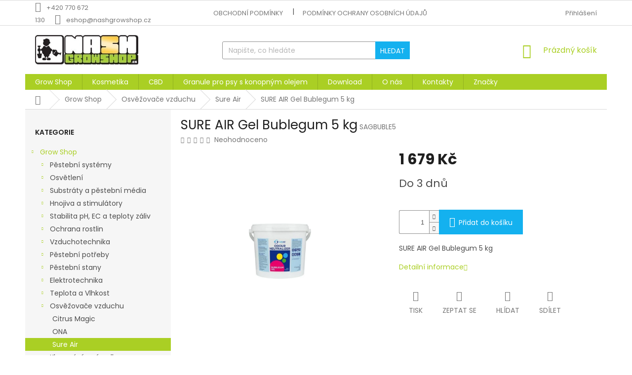

--- FILE ---
content_type: text/html; charset=utf-8
request_url: https://www.nashgrowshop.cz/sure-air-gel-bublegum-5-kg/
body_size: 27895
content:
<!doctype html><html lang="cs" dir="ltr" class="header-background-light external-fonts-loaded"><head><meta charset="utf-8" /><meta name="viewport" content="width=device-width,initial-scale=1" /><title>SURE AIR Gel Bublegum 5 kg - NashGrowshop.cz</title><link rel="preconnect" href="https://cdn.myshoptet.com" /><link rel="dns-prefetch" href="https://cdn.myshoptet.com" /><link rel="preload" href="https://cdn.myshoptet.com/prj/dist/master/cms/libs/jquery/jquery-1.11.3.min.js" as="script" /><link href="https://cdn.myshoptet.com/prj/dist/master/cms/templates/frontend_templates/shared/css/font-face/poppins.css" rel="stylesheet"><link href="https://cdn.myshoptet.com/prj/dist/master/shop/dist/font-shoptet-11.css.98dac764b411554385c4.css" rel="stylesheet"><script>
dataLayer = [];
dataLayer.push({'shoptet' : {
    "pageType": "productDetail",
    "currency": "CZK",
    "currencyInfo": {
        "decimalSeparator": ",",
        "exchangeRate": 1,
        "priceDecimalPlaces": 2,
        "symbol": "K\u010d",
        "symbolLeft": 0,
        "thousandSeparator": " "
    },
    "language": "cs",
    "projectId": 384114,
    "product": {
        "id": 31977,
        "guid": "13e17420-1aa6-11eb-bf69-ecf4bbd79d2f",
        "hasVariants": false,
        "codes": [
            {
                "code": "SAGBUBLE5"
            }
        ],
        "code": "SAGBUBLE5",
        "name": "SURE AIR Gel Bublegum 5 kg",
        "appendix": "",
        "weight": 0,
        "currentCategory": "Grow Shop | Osv\u011b\u017eova\u010de vzduchu | Sure Air",
        "currentCategoryGuid": "4e300e53-19f3-11eb-aaaf-b8ca3a6063f8",
        "defaultCategory": "Grow Shop | Osv\u011b\u017eova\u010de vzduchu | Sure Air",
        "defaultCategoryGuid": "4e300e53-19f3-11eb-aaaf-b8ca3a6063f8",
        "currency": "CZK",
        "priceWithVat": 1679
    },
    "stocks": [
        {
            "id": "ext",
            "title": "Sklad",
            "isDeliveryPoint": 0,
            "visibleOnEshop": 1
        }
    ],
    "cartInfo": {
        "id": null,
        "freeShipping": false,
        "leftToFreeGift": {
            "formattedPrice": "0 K\u010d",
            "priceLeft": 0
        },
        "freeGift": false,
        "leftToFreeShipping": {
            "priceLeft": null,
            "dependOnRegion": null,
            "formattedPrice": null
        },
        "discountCoupon": [],
        "getNoBillingShippingPrice": {
            "withoutVat": 0,
            "vat": 0,
            "withVat": 0
        },
        "cartItems": [],
        "taxMode": "ORDINARY"
    },
    "cart": [],
    "customer": {
        "priceRatio": 1,
        "priceListId": 1,
        "groupId": null,
        "registered": false,
        "mainAccount": false
    }
}});
</script>

<!-- Google Tag Manager -->
<script>(function(w,d,s,l,i){w[l]=w[l]||[];w[l].push({'gtm.start':
new Date().getTime(),event:'gtm.js'});var f=d.getElementsByTagName(s)[0],
j=d.createElement(s),dl=l!='dataLayer'?'&l='+l:'';j.async=true;j.src=
'https://www.googletagmanager.com/gtm.js?id='+i+dl;f.parentNode.insertBefore(j,f);
})(window,document,'script','dataLayer','GTM-PS4VFQN');</script>
<!-- End Google Tag Manager -->

<meta property="og:type" content="website"><meta property="og:site_name" content="nashgrowshop.cz"><meta property="og:url" content="https://www.nashgrowshop.cz/sure-air-gel-bublegum-5-kg/"><meta property="og:title" content="SURE AIR Gel Bublegum 5 kg - NashGrowshop.cz"><meta name="author" content="NashGrowshop.cz"><meta name="web_author" content="Shoptet.cz"><meta name="dcterms.rightsHolder" content="www.nashgrowshop.cz"><meta name="robots" content="index,follow"><meta property="og:image" content="https://cdn.myshoptet.com/usr/www.nashgrowshop.cz/user/shop/big/31977_sure-air-gel-bublegum-5-kg.jpg?5f9bfdf8"><meta property="og:description" content="SURE AIR Gel Bublegum 5 kg"><meta name="description" content="SURE AIR Gel Bublegum 5 kg"><meta name="google-site-verification" content="25QuQCtILvw6jBfbukLBfBUOMcC3ntebnxxPly1Cmvg"><meta property="product:price:amount" content="1679"><meta property="product:price:currency" content="CZK"><style>:root {--color-primary: #aacf24;--color-primary-h: 73;--color-primary-s: 70%;--color-primary-l: 48%;--color-primary-hover: #9bc20e;--color-primary-hover-h: 73;--color-primary-hover-s: 87%;--color-primary-hover-l: 41%;--color-secondary: #14b1ef;--color-secondary-h: 197;--color-secondary-s: 87%;--color-secondary-l: 51%;--color-secondary-hover: #cd9934;--color-secondary-hover-h: 40;--color-secondary-hover-s: 60%;--color-secondary-hover-l: 50%;--color-tertiary: #14b1ef;--color-tertiary-h: 197;--color-tertiary-s: 87%;--color-tertiary-l: 51%;--color-tertiary-hover: #14b1ef;--color-tertiary-hover-h: 197;--color-tertiary-hover-s: 87%;--color-tertiary-hover-l: 51%;--color-header-background: #ffffff;--template-font: "Poppins";--template-headings-font: "Poppins";--header-background-url: url("[data-uri]");--cookies-notice-background: #1A1937;--cookies-notice-color: #F8FAFB;--cookies-notice-button-hover: #f5f5f5;--cookies-notice-link-hover: #27263f;--templates-update-management-preview-mode-content: "Náhled aktualizací šablony je aktivní pro váš prohlížeč."}</style>
    
    <link href="https://cdn.myshoptet.com/prj/dist/master/shop/dist/main-11.less.d2b96e3871cb1e01a4b1.css" rel="stylesheet" />
        
    <script>var shoptet = shoptet || {};</script>
    <script src="https://cdn.myshoptet.com/prj/dist/master/shop/dist/main-3g-header.js.b3b3f48cd33902743054.js"></script>
<!-- User include --><!-- project html code header -->
<link href="/user/documents/custom/style.css" rel="stylesheet" />
<meta name="google-site-verification" content="RRaPTHlETtV2RIYkOC8W012cvMoRUX4z0pHj5taf_sA" />
<!-- /User include --><link rel="shortcut icon" href="/favicon.ico" type="image/x-icon" /><link rel="canonical" href="https://www.nashgrowshop.cz/sure-air-gel-bublegum-5-kg/" /><script>!function(){var t={9196:function(){!function(){var t=/\[object (Boolean|Number|String|Function|Array|Date|RegExp)\]/;function r(r){return null==r?String(r):(r=t.exec(Object.prototype.toString.call(Object(r))))?r[1].toLowerCase():"object"}function n(t,r){return Object.prototype.hasOwnProperty.call(Object(t),r)}function e(t){if(!t||"object"!=r(t)||t.nodeType||t==t.window)return!1;try{if(t.constructor&&!n(t,"constructor")&&!n(t.constructor.prototype,"isPrototypeOf"))return!1}catch(t){return!1}for(var e in t);return void 0===e||n(t,e)}function o(t,r,n){this.b=t,this.f=r||function(){},this.d=!1,this.a={},this.c=[],this.e=function(t){return{set:function(r,n){u(c(r,n),t.a)},get:function(r){return t.get(r)}}}(this),i(this,t,!n);var e=t.push,o=this;t.push=function(){var r=[].slice.call(arguments,0),n=e.apply(t,r);return i(o,r),n}}function i(t,n,o){for(t.c.push.apply(t.c,n);!1===t.d&&0<t.c.length;){if("array"==r(n=t.c.shift()))t:{var i=n,a=t.a;if("string"==r(i[0])){for(var f=i[0].split("."),s=f.pop(),p=(i=i.slice(1),0);p<f.length;p++){if(void 0===a[f[p]])break t;a=a[f[p]]}try{a[s].apply(a,i)}catch(t){}}}else if("function"==typeof n)try{n.call(t.e)}catch(t){}else{if(!e(n))continue;for(var l in n)u(c(l,n[l]),t.a)}o||(t.d=!0,t.f(t.a,n),t.d=!1)}}function c(t,r){for(var n={},e=n,o=t.split("."),i=0;i<o.length-1;i++)e=e[o[i]]={};return e[o[o.length-1]]=r,n}function u(t,o){for(var i in t)if(n(t,i)){var c=t[i];"array"==r(c)?("array"==r(o[i])||(o[i]=[]),u(c,o[i])):e(c)?(e(o[i])||(o[i]={}),u(c,o[i])):o[i]=c}}window.DataLayerHelper=o,o.prototype.get=function(t){var r=this.a;t=t.split(".");for(var n=0;n<t.length;n++){if(void 0===r[t[n]])return;r=r[t[n]]}return r},o.prototype.flatten=function(){this.b.splice(0,this.b.length),this.b[0]={},u(this.a,this.b[0])}}()}},r={};function n(e){var o=r[e];if(void 0!==o)return o.exports;var i=r[e]={exports:{}};return t[e](i,i.exports,n),i.exports}n.n=function(t){var r=t&&t.__esModule?function(){return t.default}:function(){return t};return n.d(r,{a:r}),r},n.d=function(t,r){for(var e in r)n.o(r,e)&&!n.o(t,e)&&Object.defineProperty(t,e,{enumerable:!0,get:r[e]})},n.o=function(t,r){return Object.prototype.hasOwnProperty.call(t,r)},function(){"use strict";n(9196)}()}();</script>    <!-- Global site tag (gtag.js) - Google Analytics -->
    <script async src="https://www.googletagmanager.com/gtag/js?id=AW-964014055"></script>
    <script>
        
        window.dataLayer = window.dataLayer || [];
        function gtag(){dataLayer.push(arguments);}
        

        
        gtag('js', new Date());

        
        
                gtag('config', 'AW-964014055');
        
        
        
        
        
        
        
        
        
        
        
        
        
        
        
        
        
        
        document.addEventListener('DOMContentLoaded', function() {
            if (typeof shoptet.tracking !== 'undefined') {
                for (var id in shoptet.tracking.bannersList) {
                    gtag('event', 'view_promotion', {
                        "send_to": "UA",
                        "promotions": [
                            {
                                "id": shoptet.tracking.bannersList[id].id,
                                "name": shoptet.tracking.bannersList[id].name,
                                "position": shoptet.tracking.bannersList[id].position
                            }
                        ]
                    });
                }
            }

            shoptet.consent.onAccept(function(agreements) {
                if (agreements.length !== 0) {
                    console.debug('gtag consent accept');
                    var gtagConsentPayload =  {
                        'ad_storage': agreements.includes(shoptet.config.cookiesConsentOptPersonalisation)
                            ? 'granted' : 'denied',
                        'analytics_storage': agreements.includes(shoptet.config.cookiesConsentOptAnalytics)
                            ? 'granted' : 'denied',
                                                                                                'ad_user_data': agreements.includes(shoptet.config.cookiesConsentOptPersonalisation)
                            ? 'granted' : 'denied',
                        'ad_personalization': agreements.includes(shoptet.config.cookiesConsentOptPersonalisation)
                            ? 'granted' : 'denied',
                        };
                    console.debug('update consent data', gtagConsentPayload);
                    gtag('consent', 'update', gtagConsentPayload);
                    dataLayer.push(
                        { 'event': 'update_consent' }
                    );
                }
            });
        });
    </script>
<script>
    (function(t, r, a, c, k, i, n, g) { t['ROIDataObject'] = k;
    t[k]=t[k]||function(){ (t[k].q=t[k].q||[]).push(arguments) },t[k].c=i;n=r.createElement(a),
    g=r.getElementsByTagName(a)[0];n.async=1;n.src=c;g.parentNode.insertBefore(n,g)
    })(window, document, 'script', '//www.heureka.cz/ocm/sdk.js?source=shoptet&version=2&page=product_detail', 'heureka', 'cz');

    heureka('set_user_consent', 1);
</script>
</head><body class="desktop id-3087 in-sure-air template-11 type-product type-detail multiple-columns-body columns-3 ums_a11y_category_page--on ums_discussion_rating_forms--off ums_a11y_pagination--on ums_flags_display_unification--off mobile-header-version-0"><noscript>
    <style>
        #header {
            padding-top: 0;
            position: relative !important;
            top: 0;
        }
        .header-navigation {
            position: relative !important;
        }
        .overall-wrapper {
            margin: 0 !important;
        }
        body:not(.ready) {
            visibility: visible !important;
        }
    </style>
    <div class="no-javascript">
        <div class="no-javascript__title">Musíte změnit nastavení vašeho prohlížeče</div>
        <div class="no-javascript__text">Podívejte se na: <a href="https://www.google.com/support/bin/answer.py?answer=23852">Jak povolit JavaScript ve vašem prohlížeči</a>.</div>
        <div class="no-javascript__text">Pokud používáte software na blokování reklam, může být nutné povolit JavaScript z této stránky.</div>
        <div class="no-javascript__text">Děkujeme.</div>
    </div>
</noscript>

        <div id="fb-root"></div>
        <script>
            window.fbAsyncInit = function() {
                FB.init({
//                    appId            : 'your-app-id',
                    autoLogAppEvents : true,
                    xfbml            : true,
                    version          : 'v19.0'
                });
            };
        </script>
        <script async defer crossorigin="anonymous" src="https://connect.facebook.net/cs_CZ/sdk.js"></script>
<!-- Google Tag Manager (noscript) -->
<noscript><iframe src="https://www.googletagmanager.com/ns.html?id=GTM-PS4VFQN"
height="0" width="0" style="display:none;visibility:hidden"></iframe></noscript>
<!-- End Google Tag Manager (noscript) -->

<a href="#content" class="skip-link sr-only">Přejít na obsah</a><div class="overall-wrapper"><div class="user-action"><div class="container"><div class="user-action-in"><div class="user-action-login popup-widget login-widget"><div class="popup-widget-inner"><h2>Přihlášení k vašemu účtu</h2><div id="customerLogin"><form action="/action/Customer/Login/" method="post" id="formLoginIncluded" class="csrf-enabled" data-testid="formLogin"><input type="hidden" name="referer" value="" /><div class="form-group"><div class="input-wrapper email js-validated-element-wrapper no-label"><input type="email" name="email" class="form-control" placeholder="E-mailová adresa (např. jan@novak.cz)" data-testid="inputEmail" autocomplete="email" required /></div></div><div class="form-group"><div class="input-wrapper password js-validated-element-wrapper no-label"><input type="password" name="password" class="form-control" placeholder="Heslo" data-testid="inputPassword" autocomplete="current-password" required /><span class="no-display">Nemůžete vyplnit toto pole</span><input type="text" name="surname" value="" class="no-display" /></div></div><div class="form-group"><div class="login-wrapper"><button type="submit" class="btn btn-secondary btn-text btn-login" data-testid="buttonSubmit">Přihlásit se</button><div class="password-helper"><a href="/registrace/" data-testid="signup" rel="nofollow">Nová registrace</a><a href="/klient/zapomenute-heslo/" rel="nofollow">Zapomenuté heslo</a></div></div></div></form>
</div></div></div>
    <div id="cart-widget" class="user-action-cart popup-widget cart-widget loader-wrapper" data-testid="popupCartWidget" role="dialog" aria-hidden="true"><div class="popup-widget-inner cart-widget-inner place-cart-here"><div class="loader-overlay"><div class="loader"></div></div></div><div class="cart-widget-button"><a href="/kosik/" class="btn btn-conversion" id="continue-order-button" rel="nofollow" data-testid="buttonNextStep">Pokračovat do košíku</a></div></div></div>
</div></div><div class="top-navigation-bar" data-testid="topNavigationBar">

    <div class="container">

        <div class="top-navigation-contacts">
            <strong>Zákaznická podpora:</strong><a href="tel:+420770672130" class="project-phone" aria-label="Zavolat na +420770672130" data-testid="contactboxPhone"><span>+420 770 672 130</span></a><a href="mailto:eshop@nashgrowshop.cz" class="project-email" data-testid="contactboxEmail"><span>eshop@nashgrowshop.cz</span></a>        </div>

                            <div class="top-navigation-menu">
                <div class="top-navigation-menu-trigger"></div>
                <ul class="top-navigation-bar-menu">
                                            <li class="top-navigation-menu-item-39">
                            <a href="/obchodni-podminky/">Obchodní podmínky</a>
                        </li>
                                            <li class="top-navigation-menu-item-691">
                            <a href="/podminky-ochrany-osobnich-udaju/">Podmínky ochrany osobních údajů </a>
                        </li>
                                    </ul>
                <ul class="top-navigation-bar-menu-helper"></ul>
            </div>
        
        <div class="top-navigation-tools">
            <div class="responsive-tools">
                <a href="#" class="toggle-window" data-target="search" aria-label="Hledat" data-testid="linkSearchIcon"></a>
                                                            <a href="#" class="toggle-window" data-target="login"></a>
                                                    <a href="#" class="toggle-window" data-target="navigation" aria-label="Menu" data-testid="hamburgerMenu"></a>
            </div>
                        <a href="/login/?backTo=%2Fsure-air-gel-bublegum-5-kg%2F" class="top-nav-button top-nav-button-login primary login toggle-window" data-target="login" data-testid="signin" rel="nofollow"><span>Přihlášení</span></a>        </div>

    </div>

</div>
<header id="header"><div class="container navigation-wrapper">
    <div class="header-top">
        <div class="site-name-wrapper">
            <div class="site-name"><a href="/" data-testid="linkWebsiteLogo"><img src="https://cdn.myshoptet.com/usr/www.nashgrowshop.cz/user/logos/nashgrowshop-logo-1423665763.jpg" alt="NashGrowshop.cz" fetchpriority="low" /></a></div>        </div>
        <div class="search" itemscope itemtype="https://schema.org/WebSite">
            <meta itemprop="headline" content="Sure Air"/><meta itemprop="url" content="https://www.nashgrowshop.cz"/><meta itemprop="text" content="SURE AIR Gel Bublegum 5 kg"/>            <form action="/action/ProductSearch/prepareString/" method="post"
    id="formSearchForm" class="search-form compact-form js-search-main"
    itemprop="potentialAction" itemscope itemtype="https://schema.org/SearchAction" data-testid="searchForm">
    <fieldset>
        <meta itemprop="target"
            content="https://www.nashgrowshop.cz/vyhledavani/?string={string}"/>
        <input type="hidden" name="language" value="cs"/>
        
            
<input
    type="search"
    name="string"
        class="query-input form-control search-input js-search-input"
    placeholder="Napište, co hledáte"
    autocomplete="off"
    required
    itemprop="query-input"
    aria-label="Hledat"
    data-testid="searchInput"
>
            <button type="submit" class="btn btn-default" data-testid="searchBtn">Hledat</button>
        
    </fieldset>
</form>
        </div>
        <div class="navigation-buttons">
                
    <a href="/kosik/" class="btn btn-icon toggle-window cart-count" data-target="cart" data-hover="true" data-redirect="true" data-testid="headerCart" rel="nofollow" aria-haspopup="dialog" aria-expanded="false" aria-controls="cart-widget">
        
                <span class="sr-only">Nákupní košík</span>
        
            <span class="cart-price visible-lg-inline-block" data-testid="headerCartPrice">
                                    Prázdný košík                            </span>
        
    
            </a>
        </div>
    </div>
    <nav id="navigation" aria-label="Hlavní menu" data-collapsible="true"><div class="navigation-in menu"><ul class="menu-level-1" role="menubar" data-testid="headerMenuItems"><li class="menu-item-2721 ext" role="none"><a href="/grow-shop/" data-testid="headerMenuItem" role="menuitem" aria-haspopup="true" aria-expanded="false"><b>Grow Shop</b><span class="submenu-arrow"></span></a><ul class="menu-level-2" aria-label="Grow Shop" tabindex="-1" role="menu"><li class="menu-item-2724 has-third-level" role="none"><a href="/pestebni-systemy/" class="menu-image" data-testid="headerMenuItem" tabindex="-1" aria-hidden="true"><img src="data:image/svg+xml,%3Csvg%20width%3D%22140%22%20height%3D%22100%22%20xmlns%3D%22http%3A%2F%2Fwww.w3.org%2F2000%2Fsvg%22%3E%3C%2Fsvg%3E" alt="" aria-hidden="true" width="140" height="100"  data-src="https://cdn.myshoptet.com/prj/dist/master/cms/templates/frontend_templates/00/img/folder.svg" fetchpriority="low" /></a><div><a href="/pestebni-systemy/" data-testid="headerMenuItem" role="menuitem"><span>Pěstební systémy</span></a>
                                                    <ul class="menu-level-3" role="menu">
                                                                    <li class="menu-item-2727" role="none">
                                        <a href="/hydroponie/" data-testid="headerMenuItem" role="menuitem">
                                            Hydroponie</a>,                                    </li>
                                                                    <li class="menu-item-2742" role="none">
                                        <a href="/aeroponie/" data-testid="headerMenuItem" role="menuitem">
                                            Aeroponie</a>                                    </li>
                                                            </ul>
                        </div></li><li class="menu-item-2733 has-third-level" role="none"><a href="/osvetleni/" class="menu-image" data-testid="headerMenuItem" tabindex="-1" aria-hidden="true"><img src="data:image/svg+xml,%3Csvg%20width%3D%22140%22%20height%3D%22100%22%20xmlns%3D%22http%3A%2F%2Fwww.w3.org%2F2000%2Fsvg%22%3E%3C%2Fsvg%3E" alt="" aria-hidden="true" width="140" height="100"  data-src="https://cdn.myshoptet.com/prj/dist/master/cms/templates/frontend_templates/00/img/folder.svg" fetchpriority="low" /></a><div><a href="/osvetleni/" data-testid="headerMenuItem" role="menuitem"><span>Osvětlení</span></a>
                                                    <ul class="menu-level-3" role="menu">
                                                                    <li class="menu-item-2736" role="none">
                                        <a href="/pojezdy/" data-testid="headerMenuItem" role="menuitem">
                                            Pojezdy</a>,                                    </li>
                                                                    <li class="menu-item-2739" role="none">
                                        <a href="/stinidla-a-reflektory/" data-testid="headerMenuItem" role="menuitem">
                                            Stínidla a reflektory</a>,                                    </li>
                                                                    <li class="menu-item-2748" role="none">
                                        <a href="/usporne-lampy/" data-testid="headerMenuItem" role="menuitem">
                                            Úsporné lampy</a>,                                    </li>
                                                                    <li class="menu-item-2946" role="none">
                                        <a href="/folie/" data-testid="headerMenuItem" role="menuitem">
                                            Folie</a>,                                    </li>
                                                                    <li class="menu-item-2955" role="none">
                                        <a href="/vybojky/" data-testid="headerMenuItem" role="menuitem">
                                            Výbojky</a>,                                    </li>
                                                                    <li class="menu-item-2991" role="none">
                                        <a href="/predradniky/" data-testid="headerMenuItem" role="menuitem">
                                            Předřadníky</a>,                                    </li>
                                                                    <li class="menu-item-3000" role="none">
                                        <a href="/prislusenstvi-5/" data-testid="headerMenuItem" role="menuitem">
                                            Příslušenství</a>,                                    </li>
                                                                    <li class="menu-item-3015" role="none">
                                        <a href="/zarivky-a-armatury/" data-testid="headerMenuItem" role="menuitem">
                                            Zářivky a Armatury</a>,                                    </li>
                                                                    <li class="menu-item-3138" role="none">
                                        <a href="/dimlux/" data-testid="headerMenuItem" role="menuitem">
                                            Dimlux</a>,                                    </li>
                                                                    <li class="menu-item-3299" role="none">
                                        <a href="/led-osvetleni/" data-testid="headerMenuItem" role="menuitem">
                                            LED osvětlení</a>,                                    </li>
                                                                    <li class="menu-item-3374" role="none">
                                        <a href="/pestebni-komplety/" data-testid="headerMenuItem" role="menuitem">
                                            Pěstební komplety</a>                                    </li>
                                                            </ul>
                        </div></li><li class="menu-item-2751 has-third-level" role="none"><a href="/substraty-a-pestebni-media/" class="menu-image" data-testid="headerMenuItem" tabindex="-1" aria-hidden="true"><img src="data:image/svg+xml,%3Csvg%20width%3D%22140%22%20height%3D%22100%22%20xmlns%3D%22http%3A%2F%2Fwww.w3.org%2F2000%2Fsvg%22%3E%3C%2Fsvg%3E" alt="" aria-hidden="true" width="140" height="100"  data-src="https://cdn.myshoptet.com/prj/dist/master/cms/templates/frontend_templates/00/img/folder.svg" fetchpriority="low" /></a><div><a href="/substraty-a-pestebni-media/" data-testid="headerMenuItem" role="menuitem"><span>Substráty a pěstební média</span></a>
                                                    <ul class="menu-level-3" role="menu">
                                                                    <li class="menu-item-2754" role="none">
                                        <a href="/perlit/" data-testid="headerMenuItem" role="menuitem">
                                            Perlit</a>,                                    </li>
                                                                    <li class="menu-item-2811" role="none">
                                        <a href="/b-a-c-2/" data-testid="headerMenuItem" role="menuitem">
                                            B.A.C.</a>,                                    </li>
                                                                    <li class="menu-item-2841" role="none">
                                        <a href="/biobizz/" data-testid="headerMenuItem" role="menuitem">
                                            BioBizz</a>,                                    </li>
                                                                    <li class="menu-item-2862" role="none">
                                        <a href="/canna/" data-testid="headerMenuItem" role="menuitem">
                                            Canna</a>,                                    </li>
                                                                    <li class="menu-item-2910" role="none">
                                        <a href="/kokos/" data-testid="headerMenuItem" role="menuitem">
                                            Kokos</a>,                                    </li>
                                                                    <li class="menu-item-2949" role="none">
                                        <a href="/fytocell/" data-testid="headerMenuItem" role="menuitem">
                                            Fytocell</a>,                                    </li>
                                                                    <li class="menu-item-2967" role="none">
                                        <a href="/rockwoll/" data-testid="headerMenuItem" role="menuitem">
                                            Rockwoll</a>,                                    </li>
                                                                    <li class="menu-item-3027" role="none">
                                        <a href="/hydroton/" data-testid="headerMenuItem" role="menuitem">
                                            Hydroton</a>,                                    </li>
                                                                    <li class="menu-item-3060" role="none">
                                        <a href="/plagron/" data-testid="headerMenuItem" role="menuitem">
                                            Plagron</a>,                                    </li>
                                                                    <li class="menu-item-3135" role="none">
                                        <a href="/growth-technology-2/" data-testid="headerMenuItem" role="menuitem">
                                            Growth Technology</a>,                                    </li>
                                                                    <li class="menu-item-3168" role="none">
                                        <a href="/atami/" data-testid="headerMenuItem" role="menuitem">
                                            Atami</a>,                                    </li>
                                                                    <li class="menu-item-3171" role="none">
                                        <a href="/gold-label/" data-testid="headerMenuItem" role="menuitem">
                                            Gold Label</a>,                                    </li>
                                                                    <li class="menu-item-3180" role="none">
                                        <a href="/guanokalong-2/" data-testid="headerMenuItem" role="menuitem">
                                            Guanokalong</a>,                                    </li>
                                                                    <li class="menu-item-3603" role="none">
                                        <a href="/pudni-doplnky/" data-testid="headerMenuItem" role="menuitem">
                                            Půdní doplňky</a>,                                    </li>
                                                                    <li class="menu-item-3368" role="none">
                                        <a href="/mills-dna/" data-testid="headerMenuItem" role="menuitem">
                                            Mills &amp; DNA</a>                                    </li>
                                                            </ul>
                        </div></li><li class="menu-item-2757 has-third-level" role="none"><a href="/hnojiva-a-stimulatory/" class="menu-image" data-testid="headerMenuItem" tabindex="-1" aria-hidden="true"><img src="data:image/svg+xml,%3Csvg%20width%3D%22140%22%20height%3D%22100%22%20xmlns%3D%22http%3A%2F%2Fwww.w3.org%2F2000%2Fsvg%22%3E%3C%2Fsvg%3E" alt="" aria-hidden="true" width="140" height="100"  data-src="https://cdn.myshoptet.com/prj/dist/master/cms/templates/frontend_templates/00/img/folder.svg" fetchpriority="low" /></a><div><a href="/hnojiva-a-stimulatory/" data-testid="headerMenuItem" role="menuitem"><span>Hnojiva a stimulátory</span></a>
                                                    <ul class="menu-level-3" role="menu">
                                                                    <li class="menu-item-2760" role="none">
                                        <a href="/advanced-hydroponics/" data-testid="headerMenuItem" role="menuitem">
                                            Advanced Hydroponics</a>,                                    </li>
                                                                    <li class="menu-item-2805" role="none">
                                        <a href="/b-a-c/" data-testid="headerMenuItem" role="menuitem">
                                            B.A.C.</a>,                                    </li>
                                                                    <li class="menu-item-2817" role="none">
                                        <a href="/atami-products/" data-testid="headerMenuItem" role="menuitem">
                                            Atami Products</a>,                                    </li>
                                                                    <li class="menu-item-2844" role="none">
                                        <a href="/biobizz-2/" data-testid="headerMenuItem" role="menuitem">
                                            BioBizz</a>,                                    </li>
                                                                    <li class="menu-item-2865" role="none">
                                        <a href="/canna-2/" data-testid="headerMenuItem" role="menuitem">
                                            Canna</a>,                                    </li>
                                                                    <li class="menu-item-2889" role="none">
                                        <a href="/green-house-powder-feeding/" data-testid="headerMenuItem" role="menuitem">
                                            Green House Powder Feeding</a>,                                    </li>
                                                                    <li class="menu-item-2952" role="none">
                                        <a href="/get/" data-testid="headerMenuItem" role="menuitem">
                                            GET</a>,                                    </li>
                                                                    <li class="menu-item-2973" role="none">
                                        <a href="/grotek/" data-testid="headerMenuItem" role="menuitem">
                                            Grotek</a>,                                    </li>
                                                                    <li class="menu-item-2976" role="none">
                                        <a href="/growth-technology/" data-testid="headerMenuItem" role="menuitem">
                                            Growth Technology</a>,                                    </li>
                                                                    <li class="menu-item-3021" role="none">
                                        <a href="/guanokalong/" data-testid="headerMenuItem" role="menuitem">
                                            Guanokalong</a>,                                    </li>
                                                                    <li class="menu-item-3024" role="none">
                                        <a href="/hesi/" data-testid="headerMenuItem" role="menuitem">
                                            Hesi</a>,                                    </li>
                                                                    <li class="menu-item-3030" role="none">
                                        <a href="/hy-pro/" data-testid="headerMenuItem" role="menuitem">
                                            HY-Pro</a>,                                    </li>
                                                                    <li class="menu-item-3036" role="none">
                                        <a href="/jungle-in-the-box/" data-testid="headerMenuItem" role="menuitem">
                                            Jungle in da Box</a>,                                    </li>
                                                                    <li class="menu-item-3057" role="none">
                                        <a href="/metrop/" data-testid="headerMenuItem" role="menuitem">
                                            Metrop</a>,                                    </li>
                                                                    <li class="menu-item-3063" role="none">
                                        <a href="/plagron-2/" data-testid="headerMenuItem" role="menuitem">
                                            Plagron</a>,                                    </li>
                                                                    <li class="menu-item-3096" role="none">
                                        <a href="/triplus/" data-testid="headerMenuItem" role="menuitem">
                                            TriPlus</a>,                                    </li>
                                                                    <li class="menu-item-3120" role="none">
                                        <a href="/general-hydroponics/" data-testid="headerMenuItem" role="menuitem">
                                            General Hydroponics</a>,                                    </li>
                                                                    <li class="menu-item-3174" role="none">
                                        <a href="/superthrive/" data-testid="headerMenuItem" role="menuitem">
                                            Superthrive</a>,                                    </li>
                                                                    <li class="menu-item-3183" role="none">
                                        <a href="/biotabs/" data-testid="headerMenuItem" role="menuitem">
                                            BioTabs</a>,                                    </li>
                                                                    <li class="menu-item-3287" role="none">
                                        <a href="/advanced-nutrients/" data-testid="headerMenuItem" role="menuitem">
                                            Advanced Nutrients</a>,                                    </li>
                                                                    <li class="menu-item-3574" role="none">
                                        <a href="/shogun/" data-testid="headerMenuItem" role="menuitem">
                                            SHOGUN</a>,                                    </li>
                                                                    <li class="menu-item-3607" role="none">
                                        <a href="/ostatni-4/" data-testid="headerMenuItem" role="menuitem">
                                            Ostatní</a>,                                    </li>
                                                                    <li class="menu-item-3610" role="none">
                                        <a href="/ostatni-5/" data-testid="headerMenuItem" role="menuitem">
                                            Ostatní</a>,                                    </li>
                                                                    <li class="menu-item-3622" role="none">
                                        <a href="/t-a-2/" data-testid="headerMenuItem" role="menuitem">
                                            T.A.</a>,                                    </li>
                                                                    <li class="menu-item-3305" role="none">
                                        <a href="/green-planet/" data-testid="headerMenuItem" role="menuitem">
                                            Green Planet</a>,                                    </li>
                                                                    <li class="menu-item-3362" role="none">
                                        <a href="/mills/" data-testid="headerMenuItem" role="menuitem">
                                            Mills</a>,                                    </li>
                                                                    <li class="menu-item-3549" role="none">
                                        <a href="/woma/" data-testid="headerMenuItem" role="menuitem">
                                            WOMA</a>,                                    </li>
                                                                    <li class="menu-item-3555" role="none">
                                        <a href="/athena/" data-testid="headerMenuItem" role="menuitem">
                                            Athena</a>                                    </li>
                                                            </ul>
                        </div></li><li class="menu-item-2763 has-third-level" role="none"><a href="/stabilita-ph--ec-a-teploty-zaliv/" class="menu-image" data-testid="headerMenuItem" tabindex="-1" aria-hidden="true"><img src="data:image/svg+xml,%3Csvg%20width%3D%22140%22%20height%3D%22100%22%20xmlns%3D%22http%3A%2F%2Fwww.w3.org%2F2000%2Fsvg%22%3E%3C%2Fsvg%3E" alt="" aria-hidden="true" width="140" height="100"  data-src="https://cdn.myshoptet.com/prj/dist/master/cms/templates/frontend_templates/00/img/folder.svg" fetchpriority="low" /></a><div><a href="/stabilita-ph--ec-a-teploty-zaliv/" data-testid="headerMenuItem" role="menuitem"><span>Stabilita pH, EC a teploty záliv</span></a>
                                                    <ul class="menu-level-3" role="menu">
                                                                    <li class="menu-item-2766" role="none">
                                        <a href="/uprava-ph/" data-testid="headerMenuItem" role="menuitem">
                                            Úprava pH</a>,                                    </li>
                                                                    <li class="menu-item-2868" role="none">
                                        <a href="/merici-pristroje/" data-testid="headerMenuItem" role="menuitem">
                                            Měřící přístroje</a>,                                    </li>
                                                                    <li class="menu-item-2877" role="none">
                                        <a href="/kalibracni-a-cistici-roztoky/" data-testid="headerMenuItem" role="menuitem">
                                            Kalibrační a čistící roztoky</a>,                                    </li>
                                                                    <li class="menu-item-3111" role="none">
                                        <a href="/topitka/" data-testid="headerMenuItem" role="menuitem">
                                            Topítka</a>                                    </li>
                                                            </ul>
                        </div></li><li class="menu-item-2769 has-third-level" role="none"><a href="/ochrana-rostlin/" class="menu-image" data-testid="headerMenuItem" tabindex="-1" aria-hidden="true"><img src="data:image/svg+xml,%3Csvg%20width%3D%22140%22%20height%3D%22100%22%20xmlns%3D%22http%3A%2F%2Fwww.w3.org%2F2000%2Fsvg%22%3E%3C%2Fsvg%3E" alt="" aria-hidden="true" width="140" height="100"  data-src="https://cdn.myshoptet.com/prj/dist/master/cms/templates/frontend_templates/00/img/folder.svg" fetchpriority="low" /></a><div><a href="/ochrana-rostlin/" data-testid="headerMenuItem" role="menuitem"><span>Ochrana rostlin</span></a>
                                                    <ul class="menu-level-3" role="menu">
                                                                    <li class="menu-item-2772" role="none">
                                        <a href="/ochrana-proti-plisnim/" data-testid="headerMenuItem" role="menuitem">
                                            Ochrana proti plísním</a>,                                    </li>
                                                                    <li class="menu-item-2814" role="none">
                                        <a href="/ochrana-proti-hmyzu-bio/" data-testid="headerMenuItem" role="menuitem">
                                            Ochrana proti hmyzu BIO</a>,                                    </li>
                                                                    <li class="menu-item-3033" role="none">
                                        <a href="/ochrana-proti-hmyzu/" data-testid="headerMenuItem" role="menuitem">
                                            Ochrana proti hmyzu</a>,                                    </li>
                                                                    <li class="menu-item-3165" role="none">
                                        <a href="/lepove-desky/" data-testid="headerMenuItem" role="menuitem">
                                            Lepové desky</a>,                                    </li>
                                                                    <li class="menu-item-3189" role="none">
                                        <a href="/ochrana-proti-plisnim-bio/" data-testid="headerMenuItem" role="menuitem">
                                            Ochrana proti plísním BIO</a>                                    </li>
                                                            </ul>
                        </div></li><li class="menu-item-2775 has-third-level" role="none"><a href="/vzduchotechnika/" class="menu-image" data-testid="headerMenuItem" tabindex="-1" aria-hidden="true"><img src="data:image/svg+xml,%3Csvg%20width%3D%22140%22%20height%3D%22100%22%20xmlns%3D%22http%3A%2F%2Fwww.w3.org%2F2000%2Fsvg%22%3E%3C%2Fsvg%3E" alt="" aria-hidden="true" width="140" height="100"  data-src="https://cdn.myshoptet.com/prj/dist/master/cms/templates/frontend_templates/00/img/folder.svg" fetchpriority="low" /></a><div><a href="/vzduchotechnika/" data-testid="headerMenuItem" role="menuitem"><span>Vzduchotechnika</span></a>
                                                    <ul class="menu-level-3" role="menu">
                                                                    <li class="menu-item-2778" role="none">
                                        <a href="/potrubi-flex/" data-testid="headerMenuItem" role="menuitem">
                                            Potrubí flex</a>,                                    </li>
                                                                    <li class="menu-item-2808" role="none">
                                        <a href="/prislusenstvi-2/" data-testid="headerMenuItem" role="menuitem">
                                            Příslušenství</a>,                                    </li>
                                                                    <li class="menu-item-2883" role="none">
                                        <a href="/ventilatory/" data-testid="headerMenuItem" role="menuitem">
                                            Ventilátory</a>,                                    </li>
                                                                    <li class="menu-item-2913" role="none">
                                        <a href="/uhlikove-filtry/" data-testid="headerMenuItem" role="menuitem">
                                            Uhlíkové filtry</a>,                                    </li>
                                                                    <li class="menu-item-3069" role="none">
                                        <a href="/regulace/" data-testid="headerMenuItem" role="menuitem">
                                            Regulace</a>,                                    </li>
                                                                    <li class="menu-item-3254" role="none">
                                        <a href="/co2-2/" data-testid="headerMenuItem" role="menuitem">
                                            CO2</a>,                                    </li>
                                                                    <li class="menu-item-3543" role="none">
                                        <a href="/tlumice-hluku/" data-testid="headerMenuItem" role="menuitem">
                                            Tlumiče hluku</a>                                    </li>
                                                            </ul>
                        </div></li><li class="menu-item-2829 has-third-level" role="none"><a href="/pestebni-potreby/" class="menu-image" data-testid="headerMenuItem" tabindex="-1" aria-hidden="true"><img src="data:image/svg+xml,%3Csvg%20width%3D%22140%22%20height%3D%22100%22%20xmlns%3D%22http%3A%2F%2Fwww.w3.org%2F2000%2Fsvg%22%3E%3C%2Fsvg%3E" alt="" aria-hidden="true" width="140" height="100"  data-src="https://cdn.myshoptet.com/prj/dist/master/cms/templates/frontend_templates/00/img/folder.svg" fetchpriority="low" /></a><div><a href="/pestebni-potreby/" data-testid="headerMenuItem" role="menuitem"><span>Pěstební potřeby</span></a>
                                                    <ul class="menu-level-3" role="menu">
                                                                    <li class="menu-item-2832" role="none">
                                        <a href="/ostatni/" data-testid="headerMenuItem" role="menuitem">
                                            Ostatní</a>,                                    </li>
                                                                    <li class="menu-item-2835" role="none">
                                        <a href="/zahradkarske-prislusenstvi/" data-testid="headerMenuItem" role="menuitem">
                                            Zahrádkářské příslušenství</a>,                                    </li>
                                                                    <li class="menu-item-3003" role="none">
                                        <a href="/laboratorni-potreby/" data-testid="headerMenuItem" role="menuitem">
                                            Laboratorní potřeby</a>,                                    </li>
                                                                    <li class="menu-item-3009" role="none">
                                        <a href="/kvetinace/" data-testid="headerMenuItem" role="menuitem">
                                            Květináče</a>,                                    </li>
                                                                    <li class="menu-item-3114" role="none">
                                        <a href="/co2/" data-testid="headerMenuItem" role="menuitem">
                                            CO2</a>                                    </li>
                                                            </ul>
                        </div></li><li class="menu-item-2850 has-third-level" role="none"><a href="/pestebni-stany/" class="menu-image" data-testid="headerMenuItem" tabindex="-1" aria-hidden="true"><img src="data:image/svg+xml,%3Csvg%20width%3D%22140%22%20height%3D%22100%22%20xmlns%3D%22http%3A%2F%2Fwww.w3.org%2F2000%2Fsvg%22%3E%3C%2Fsvg%3E" alt="" aria-hidden="true" width="140" height="100"  data-src="https://cdn.myshoptet.com/prj/dist/master/cms/templates/frontend_templates/00/img/folder.svg" fetchpriority="low" /></a><div><a href="/pestebni-stany/" data-testid="headerMenuItem" role="menuitem"><span>Pěstební stany</span></a>
                                                    <ul class="menu-level-3" role="menu">
                                                                    <li class="menu-item-2853" role="none">
                                        <a href="/bud-box/" data-testid="headerMenuItem" role="menuitem">
                                            Bud Box</a>,                                    </li>
                                                                    <li class="menu-item-2892" role="none">
                                        <a href="/home-box/" data-testid="headerMenuItem" role="menuitem">
                                            Home Box</a>,                                    </li>
                                                                    <li class="menu-item-2934" role="none">
                                        <a href="/secret-jardin/" data-testid="headerMenuItem" role="menuitem">
                                            Secret Jardin</a>,                                    </li>
                                                                    <li class="menu-item-3090" role="none">
                                        <a href="/the-green-room/" data-testid="headerMenuItem" role="menuitem">
                                            The Green Room</a>,                                    </li>
                                                                    <li class="menu-item-3577" role="none">
                                        <a href="/probox/" data-testid="headerMenuItem" role="menuitem">
                                            PROBOX</a>,                                    </li>
                                                                    <li class="menu-item-3628" role="none">
                                        <a href="/ostatni-6/" data-testid="headerMenuItem" role="menuitem">
                                            Ostatní</a>,                                    </li>
                                                                    <li class="menu-item-3356" role="none">
                                        <a href="/plug-and-grow/" data-testid="headerMenuItem" role="menuitem">
                                            Kompletní vybavené pěstební boxy Plug and Grow</a>,                                    </li>
                                                                    <li class="menu-item-3383" role="none">
                                        <a href="/climabox-2/" data-testid="headerMenuItem" role="menuitem">
                                            Climabox</a>                                    </li>
                                                            </ul>
                        </div></li><li class="menu-item-2898 has-third-level" role="none"><a href="/elektrotechnika/" class="menu-image" data-testid="headerMenuItem" tabindex="-1" aria-hidden="true"><img src="data:image/svg+xml,%3Csvg%20width%3D%22140%22%20height%3D%22100%22%20xmlns%3D%22http%3A%2F%2Fwww.w3.org%2F2000%2Fsvg%22%3E%3C%2Fsvg%3E" alt="" aria-hidden="true" width="140" height="100"  data-src="https://cdn.myshoptet.com/prj/dist/master/cms/templates/frontend_templates/00/img/folder.svg" fetchpriority="low" /></a><div><a href="/elektrotechnika/" data-testid="headerMenuItem" role="menuitem"><span>Elektrotechnika</span></a>
                                                    <ul class="menu-level-3" role="menu">
                                                                    <li class="menu-item-2901" role="none">
                                        <a href="/regulatory-a-controllery/" data-testid="headerMenuItem" role="menuitem">
                                            Regulátory a Controllery</a>,                                    </li>
                                                                    <li class="menu-item-3072" role="none">
                                        <a href="/rozvadece/" data-testid="headerMenuItem" role="menuitem">
                                            Rozvaděče</a>,                                    </li>
                                                                    <li class="menu-item-3081" role="none">
                                        <a href="/alarmy/" data-testid="headerMenuItem" role="menuitem">
                                            Alarmy</a>,                                    </li>
                                                                    <li class="menu-item-3204" role="none">
                                        <a href="/prislusenstvi-9/" data-testid="headerMenuItem" role="menuitem">
                                            Příslušenství</a>,                                    </li>
                                                                    <li class="menu-item-3207" role="none">
                                        <a href="/grolab/" data-testid="headerMenuItem" role="menuitem">
                                            GroLab</a>,                                    </li>
                                                                    <li class="menu-item-3213" role="none">
                                        <a href="/gse/" data-testid="headerMenuItem" role="menuitem">
                                            GSE</a>,                                    </li>
                                                                    <li class="menu-item-3219" role="none">
                                        <a href="/kabelaz/" data-testid="headerMenuItem" role="menuitem">
                                            Kabeláž</a>                                    </li>
                                                            </ul>
                        </div></li><li class="menu-item-2904 has-third-level" role="none"><a href="/teplota-a-vlhkost/" class="menu-image" data-testid="headerMenuItem" tabindex="-1" aria-hidden="true"><img src="data:image/svg+xml,%3Csvg%20width%3D%22140%22%20height%3D%22100%22%20xmlns%3D%22http%3A%2F%2Fwww.w3.org%2F2000%2Fsvg%22%3E%3C%2Fsvg%3E" alt="" aria-hidden="true" width="140" height="100"  data-src="https://cdn.myshoptet.com/prj/dist/master/cms/templates/frontend_templates/00/img/folder.svg" fetchpriority="low" /></a><div><a href="/teplota-a-vlhkost/" data-testid="headerMenuItem" role="menuitem"><span>Teplota a Vlhkost</span></a>
                                                    <ul class="menu-level-3" role="menu">
                                                                    <li class="menu-item-2907" role="none">
                                        <a href="/vlhkost/" data-testid="headerMenuItem" role="menuitem">
                                            Vlhkost</a>,                                    </li>
                                                                    <li class="menu-item-3054" role="none">
                                        <a href="/teplota/" data-testid="headerMenuItem" role="menuitem">
                                            Teplota</a>                                    </li>
                                                            </ul>
                        </div></li><li class="menu-item-2919 has-third-level" role="none"><a href="/osvezovace-vzduchu/" class="menu-image" data-testid="headerMenuItem" tabindex="-1" aria-hidden="true"><img src="data:image/svg+xml,%3Csvg%20width%3D%22140%22%20height%3D%22100%22%20xmlns%3D%22http%3A%2F%2Fwww.w3.org%2F2000%2Fsvg%22%3E%3C%2Fsvg%3E" alt="" aria-hidden="true" width="140" height="100"  data-src="https://cdn.myshoptet.com/prj/dist/master/cms/templates/frontend_templates/00/img/folder.svg" fetchpriority="low" /></a><div><a href="/osvezovace-vzduchu/" data-testid="headerMenuItem" role="menuitem"><span>Osvěžovače vzduchu</span></a>
                                                    <ul class="menu-level-3" role="menu">
                                                                    <li class="menu-item-2922" role="none">
                                        <a href="/citrus-magic/" data-testid="headerMenuItem" role="menuitem">
                                            Citrus Magic</a>,                                    </li>
                                                                    <li class="menu-item-3006" role="none">
                                        <a href="/ona/" data-testid="headerMenuItem" role="menuitem">
                                            ONA</a>,                                    </li>
                                                                    <li class="menu-item-3087" role="none">
                                        <a href="/sure-air/" class="active" data-testid="headerMenuItem" role="menuitem">
                                            Sure Air</a>                                    </li>
                                                            </ul>
                        </div></li><li class="menu-item-2970" role="none"><a href="/klonovani-a-vysadba/" class="menu-image" data-testid="headerMenuItem" tabindex="-1" aria-hidden="true"><img src="data:image/svg+xml,%3Csvg%20width%3D%22140%22%20height%3D%22100%22%20xmlns%3D%22http%3A%2F%2Fwww.w3.org%2F2000%2Fsvg%22%3E%3C%2Fsvg%3E" alt="" aria-hidden="true" width="140" height="100"  data-src="https://cdn.myshoptet.com/prj/dist/master/cms/templates/frontend_templates/00/img/folder.svg" fetchpriority="low" /></a><div><a href="/klonovani-a-vysadba/" data-testid="headerMenuItem" role="menuitem"><span>Klonování a výsadba</span></a>
                        </div></li><li class="menu-item-3039 has-third-level" role="none"><a href="/zavlazovani/" class="menu-image" data-testid="headerMenuItem" tabindex="-1" aria-hidden="true"><img src="data:image/svg+xml,%3Csvg%20width%3D%22140%22%20height%3D%22100%22%20xmlns%3D%22http%3A%2F%2Fwww.w3.org%2F2000%2Fsvg%22%3E%3C%2Fsvg%3E" alt="" aria-hidden="true" width="140" height="100"  data-src="https://cdn.myshoptet.com/prj/dist/master/cms/templates/frontend_templates/00/img/folder.svg" fetchpriority="low" /></a><div><a href="/zavlazovani/" data-testid="headerMenuItem" role="menuitem"><span>Zavlažování</span></a>
                                                    <ul class="menu-level-3" role="menu">
                                                                    <li class="menu-item-3042" role="none">
                                        <a href="/prislusenstvi-6/" data-testid="headerMenuItem" role="menuitem">
                                            Příslušenství</a>,                                    </li>
                                                                    <li class="menu-item-3066" role="none">
                                        <a href="/cerpadla/" data-testid="headerMenuItem" role="menuitem">
                                            Čerpadla</a>,                                    </li>
                                                                    <li class="menu-item-3093" role="none">
                                        <a href="/postrikovace/" data-testid="headerMenuItem" role="menuitem">
                                            Postřikovače</a>,                                    </li>
                                                                    <li class="menu-item-3153" role="none">
                                        <a href="/zavlazovaci-sety/" data-testid="headerMenuItem" role="menuitem">
                                            Zavlažovací Sety</a>,                                    </li>
                                                                    <li class="menu-item-3293" role="none">
                                        <a href="/nadrze/" data-testid="headerMenuItem" role="menuitem">
                                            Nádrže</a>                                    </li>
                                                            </ul>
                        </div></li><li class="menu-item-3572" role="none"><a href="/t-a/" class="menu-image" data-testid="headerMenuItem" tabindex="-1" aria-hidden="true"><img src="data:image/svg+xml,%3Csvg%20width%3D%22140%22%20height%3D%22100%22%20xmlns%3D%22http%3A%2F%2Fwww.w3.org%2F2000%2Fsvg%22%3E%3C%2Fsvg%3E" alt="" aria-hidden="true" width="140" height="100"  data-src="https://cdn.myshoptet.com/prj/dist/master/cms/templates/frontend_templates/00/img/folder.svg" fetchpriority="low" /></a><div><a href="/t-a/" data-testid="headerMenuItem" role="menuitem"><span>T.A.</span></a>
                        </div></li><li class="menu-item-3580" role="none"><a href="/kuracke-potreby/" class="menu-image" data-testid="headerMenuItem" tabindex="-1" aria-hidden="true"><img src="data:image/svg+xml,%3Csvg%20width%3D%22140%22%20height%3D%22100%22%20xmlns%3D%22http%3A%2F%2Fwww.w3.org%2F2000%2Fsvg%22%3E%3C%2Fsvg%3E" alt="" aria-hidden="true" width="140" height="100"  data-src="https://cdn.myshoptet.com/prj/dist/master/cms/templates/frontend_templates/00/img/folder.svg" fetchpriority="low" /></a><div><a href="/kuracke-potreby/" data-testid="headerMenuItem" role="menuitem"><span>Kuřácké Potřeby</span></a>
                        </div></li><li class="menu-item-3228 has-third-level" role="none"><a href="/sklizen/" class="menu-image" data-testid="headerMenuItem" tabindex="-1" aria-hidden="true"><img src="data:image/svg+xml,%3Csvg%20width%3D%22140%22%20height%3D%22100%22%20xmlns%3D%22http%3A%2F%2Fwww.w3.org%2F2000%2Fsvg%22%3E%3C%2Fsvg%3E" alt="" aria-hidden="true" width="140" height="100"  data-src="https://cdn.myshoptet.com/prj/dist/master/cms/templates/frontend_templates/00/img/folder.svg" fetchpriority="low" /></a><div><a href="/sklizen/" data-testid="headerMenuItem" role="menuitem"><span>Sklizeň</span></a>
                                                    <ul class="menu-level-3" role="menu">
                                                                    <li class="menu-item-3249" role="none">
                                        <a href="/skladovani/" data-testid="headerMenuItem" role="menuitem">
                                            Skladování</a>,                                    </li>
                                                                    <li class="menu-item-3231" role="none">
                                        <a href="/extrakce/" data-testid="headerMenuItem" role="menuitem">
                                            Extrakce</a>,                                    </li>
                                                                    <li class="menu-item-3234" role="none">
                                        <a href="/vaporizery/" data-testid="headerMenuItem" role="menuitem">
                                            Vaporizéry</a>,                                    </li>
                                                                    <li class="menu-item-3237" role="none">
                                        <a href="/susici-site/" data-testid="headerMenuItem" role="menuitem">
                                            Sušící sítě</a>,                                    </li>
                                                                    <li class="menu-item-3240" role="none">
                                        <a href="/kontrola-vlhkosti/" data-testid="headerMenuItem" role="menuitem">
                                            Kontrola vlhkosti</a>                                    </li>
                                                            </ul>
                        </div></li></ul></li>
<li class="menu-item-3045 ext" role="none"><a href="/kosmetika/" data-testid="headerMenuItem" role="menuitem" aria-haspopup="true" aria-expanded="false"><b>Kosmetika</b><span class="submenu-arrow"></span></a><ul class="menu-level-2" aria-label="Kosmetika" tabindex="-1" role="menu"><li class="menu-item-3048" role="none"><a href="/ostatni-3/" class="menu-image" data-testid="headerMenuItem" tabindex="-1" aria-hidden="true"><img src="data:image/svg+xml,%3Csvg%20width%3D%22140%22%20height%3D%22100%22%20xmlns%3D%22http%3A%2F%2Fwww.w3.org%2F2000%2Fsvg%22%3E%3C%2Fsvg%3E" alt="" aria-hidden="true" width="140" height="100"  data-src="https://cdn.myshoptet.com/prj/dist/master/cms/templates/frontend_templates/00/img/folder.svg" fetchpriority="low" /></a><div><a href="/ostatni-3/" data-testid="headerMenuItem" role="menuitem"><span>Ostatní</span></a>
                        </div></li></ul></li>
<li class="menu-item-3192 ext" role="none"><a href="/cbd/" data-testid="headerMenuItem" role="menuitem" aria-haspopup="true" aria-expanded="false"><b>CBD</b><span class="submenu-arrow"></span></a><ul class="menu-level-2" aria-label="CBD" tabindex="-1" role="menu"><li class="menu-item-3625" role="none"><a href="/cbd-kvety/" class="menu-image" data-testid="headerMenuItem" tabindex="-1" aria-hidden="true"><img src="data:image/svg+xml,%3Csvg%20width%3D%22140%22%20height%3D%22100%22%20xmlns%3D%22http%3A%2F%2Fwww.w3.org%2F2000%2Fsvg%22%3E%3C%2Fsvg%3E" alt="" aria-hidden="true" width="140" height="100"  data-src="https://cdn.myshoptet.com/prj/dist/master/cms/templates/frontend_templates/00/img/folder.svg" fetchpriority="low" /></a><div><a href="/cbd-kvety/" data-testid="headerMenuItem" role="menuitem"><span>CBD květy</span></a>
                        </div></li><li class="menu-item-3416" role="none"><a href="/hypno-cbd/" class="menu-image" data-testid="headerMenuItem" tabindex="-1" aria-hidden="true"><img src="data:image/svg+xml,%3Csvg%20width%3D%22140%22%20height%3D%22100%22%20xmlns%3D%22http%3A%2F%2Fwww.w3.org%2F2000%2Fsvg%22%3E%3C%2Fsvg%3E" alt="" aria-hidden="true" width="140" height="100"  data-src="https://cdn.myshoptet.com/usr/www.nashgrowshop.cz/user/categories/thumb/logo_kopie.png" fetchpriority="low" /></a><div><a href="/hypno-cbd/" data-testid="headerMenuItem" role="menuitem"><span>Hypno CBD</span></a>
                        </div></li><li class="menu-item-3461" role="none"><a href="/konopne-oleje-grancann/" class="menu-image" data-testid="headerMenuItem" tabindex="-1" aria-hidden="true"><img src="data:image/svg+xml,%3Csvg%20width%3D%22140%22%20height%3D%22100%22%20xmlns%3D%22http%3A%2F%2Fwww.w3.org%2F2000%2Fsvg%22%3E%3C%2Fsvg%3E" alt="" aria-hidden="true" width="140" height="100"  data-src="https://cdn.myshoptet.com/usr/www.nashgrowshop.cz/user/categories/thumb/menu_2_9_2_grancann.jpg" fetchpriority="low" /></a><div><a href="/konopne-oleje-grancann/" data-testid="headerMenuItem" role="menuitem"><span>Konopné oleje Grancann</span></a>
                        </div></li></ul></li>
<li class="menu-item-3260" role="none"><a href="/granule-pro-psy-s-konopnym-olejem/" data-testid="headerMenuItem" role="menuitem" aria-expanded="false"><b>Granule pro psy s konopným olejem</b></a></li>
<li class="menu-item-3246" role="none"><a href="/download/" target="blank" data-testid="headerMenuItem" role="menuitem" aria-expanded="false"><b>Download</b></a></li>
<li class="menu-item-3243" role="none"><a href="/o-nas/" target="blank" data-testid="headerMenuItem" role="menuitem" aria-expanded="false"><b>O nás</b></a></li>
<li class="menu-item-29" role="none"><a href="/kontakty/" target="blank" data-testid="headerMenuItem" role="menuitem" aria-expanded="false"><b>Kontakty</b></a></li>
<li class="ext" id="nav-manufacturers" role="none"><a href="https://www.nashgrowshop.cz/znacka/" data-testid="brandsText" role="menuitem"><b>Značky</b><span class="submenu-arrow"></span></a><ul class="menu-level-2" role="menu"><li role="none"><a href="/znacka/advanced-hydroponics/" data-testid="brandName" role="menuitem"><span>Advanced Hydroponics</span></a></li><li role="none"><a href="/znacka/aptus/" data-testid="brandName" role="menuitem"><span>Aptus</span></a></li><li role="none"><a href="/znacka/atami/" data-testid="brandName" role="menuitem"><span>Atami</span></a></li><li role="none"><a href="/znacka/b-a-c/" data-testid="brandName" role="menuitem"><span>B.A.C.</span></a></li><li role="none"><a href="/znacka/biobizz/" data-testid="brandName" role="menuitem"><span>BIOBIZZ</span></a></li><li role="none"><a href="/znacka/grolab/" data-testid="brandName" role="menuitem"><span>GroLab</span></a></li><li role="none"><a href="/znacka/gse/" data-testid="brandName" role="menuitem"><span>GSE</span></a></li><li role="none"><a href="/znacka/kaleda-a-s/" data-testid="brandName" role="menuitem"><span>Kaleda a.s.</span></a></li><li role="none"><a href="/znacka/natural-technologies-s-r-o/" data-testid="brandName" role="menuitem"><span>Natural Technologies s.r.o</span></a></li></ul>
</li></ul></div><span class="navigation-close"></span></nav><div class="menu-helper" data-testid="hamburgerMenu"><span>Více</span></div>
</div></header><!-- / header -->


                    <div class="container breadcrumbs-wrapper">
            <div class="breadcrumbs navigation-home-icon-wrapper" itemscope itemtype="https://schema.org/BreadcrumbList">
                                                                            <span id="navigation-first" data-basetitle="NashGrowshop.cz" itemprop="itemListElement" itemscope itemtype="https://schema.org/ListItem">
                <a href="/" itemprop="item" class="navigation-home-icon"><span class="sr-only" itemprop="name">Domů</span></a>
                <span class="navigation-bullet">/</span>
                <meta itemprop="position" content="1" />
            </span>
                                <span id="navigation-1" itemprop="itemListElement" itemscope itemtype="https://schema.org/ListItem">
                <a href="/grow-shop/" itemprop="item" data-testid="breadcrumbsSecondLevel"><span itemprop="name">Grow Shop</span></a>
                <span class="navigation-bullet">/</span>
                <meta itemprop="position" content="2" />
            </span>
                                <span id="navigation-2" itemprop="itemListElement" itemscope itemtype="https://schema.org/ListItem">
                <a href="/osvezovace-vzduchu/" itemprop="item" data-testid="breadcrumbsSecondLevel"><span itemprop="name">Osvěžovače vzduchu</span></a>
                <span class="navigation-bullet">/</span>
                <meta itemprop="position" content="3" />
            </span>
                                <span id="navigation-3" itemprop="itemListElement" itemscope itemtype="https://schema.org/ListItem">
                <a href="/sure-air/" itemprop="item" data-testid="breadcrumbsSecondLevel"><span itemprop="name">Sure Air</span></a>
                <span class="navigation-bullet">/</span>
                <meta itemprop="position" content="4" />
            </span>
                                            <span id="navigation-4" itemprop="itemListElement" itemscope itemtype="https://schema.org/ListItem" data-testid="breadcrumbsLastLevel">
                <meta itemprop="item" content="https://www.nashgrowshop.cz/sure-air-gel-bublegum-5-kg/" />
                <meta itemprop="position" content="5" />
                <span itemprop="name" data-title="SURE AIR Gel Bublegum 5 kg">SURE AIR Gel Bublegum 5 kg <span class="appendix"></span></span>
            </span>
            </div>
        </div>
    
<div id="content-wrapper" class="container content-wrapper">
    
    <div class="content-wrapper-in">
                                                <aside class="sidebar sidebar-left"  data-testid="sidebarMenu">
                                                                                                <div class="sidebar-inner">
                                                                                                        <div class="box box-bg-variant box-categories">    <div class="skip-link__wrapper">
        <span id="categories-start" class="skip-link__target js-skip-link__target sr-only" tabindex="-1">&nbsp;</span>
        <a href="#categories-end" class="skip-link skip-link--start sr-only js-skip-link--start">Přeskočit kategorie</a>
    </div>

<h4>Kategorie</h4>


<div id="categories"><div class="categories cat-01 expandable active expanded" id="cat-2721"><div class="topic child-active"><a href="/grow-shop/">Grow Shop<span class="cat-trigger">&nbsp;</span></a></div>

                    <ul class=" active expanded">
                                        <li class="
                                 expandable                                 external">
                <a href="/pestebni-systemy/">
                    Pěstební systémy
                    <span class="cat-trigger">&nbsp;</span>                </a>
                                                            

    
                                                </li>
                                <li class="
                                 expandable                                 external">
                <a href="/osvetleni/">
                    Osvětlení
                    <span class="cat-trigger">&nbsp;</span>                </a>
                                                            

    
                                                </li>
                                <li class="
                                 expandable                                 external">
                <a href="/substraty-a-pestebni-media/">
                    Substráty a pěstební média
                    <span class="cat-trigger">&nbsp;</span>                </a>
                                                            

    
                                                </li>
                                <li class="
                                 expandable                                 external">
                <a href="/hnojiva-a-stimulatory/">
                    Hnojiva a stimulátory
                    <span class="cat-trigger">&nbsp;</span>                </a>
                                                            

    
                                                </li>
                                <li class="
                                 expandable                                 external">
                <a href="/stabilita-ph--ec-a-teploty-zaliv/">
                    Stabilita pH, EC a teploty záliv
                    <span class="cat-trigger">&nbsp;</span>                </a>
                                                            

    
                                                </li>
                                <li class="
                                 expandable                                 external">
                <a href="/ochrana-rostlin/">
                    Ochrana rostlin
                    <span class="cat-trigger">&nbsp;</span>                </a>
                                                            

    
                                                </li>
                                <li class="
                                 expandable                                 external">
                <a href="/vzduchotechnika/">
                    Vzduchotechnika
                    <span class="cat-trigger">&nbsp;</span>                </a>
                                                            

    
                                                </li>
                                <li class="
                                 expandable                                 external">
                <a href="/pestebni-potreby/">
                    Pěstební potřeby
                    <span class="cat-trigger">&nbsp;</span>                </a>
                                                            

    
                                                </li>
                                <li class="
                                 expandable                                 external">
                <a href="/pestebni-stany/">
                    Pěstební stany
                    <span class="cat-trigger">&nbsp;</span>                </a>
                                                            

    
                                                </li>
                                <li class="
                                 expandable                                 external">
                <a href="/elektrotechnika/">
                    Elektrotechnika
                    <span class="cat-trigger">&nbsp;</span>                </a>
                                                            

    
                                                </li>
                                <li class="
                                 expandable                                 external">
                <a href="/teplota-a-vlhkost/">
                    Teplota a Vlhkost
                    <span class="cat-trigger">&nbsp;</span>                </a>
                                                            

    
                                                </li>
                                <li class="
                                 expandable                 expanded                ">
                <a href="/osvezovace-vzduchu/">
                    Osvěžovače vzduchu
                    <span class="cat-trigger">&nbsp;</span>                </a>
                                                            

                    <ul class=" active expanded">
                                        <li >
                <a href="/citrus-magic/">
                    Citrus Magic
                                    </a>
                                                                </li>
                                <li >
                <a href="/ona/">
                    ONA
                                    </a>
                                                                </li>
                                <li class="
                active                                                 ">
                <a href="/sure-air/">
                    Sure Air
                                    </a>
                                                                </li>
                </ul>
    
                                                </li>
                                <li >
                <a href="/klonovani-a-vysadba/">
                    Klonování a výsadba
                                    </a>
                                                                </li>
                                <li class="
                                 expandable                                 external">
                <a href="/zavlazovani/">
                    Zavlažování
                    <span class="cat-trigger">&nbsp;</span>                </a>
                                                            

    
                                                </li>
                                <li >
                <a href="/t-a/">
                    T.A.
                                    </a>
                                                                </li>
                                <li >
                <a href="/kuracke-potreby/">
                    Kuřácké Potřeby
                                    </a>
                                                                </li>
                                <li class="
                                 expandable                                 external">
                <a href="/sklizen/">
                    Sklizeň
                    <span class="cat-trigger">&nbsp;</span>                </a>
                                                            

    
                                                </li>
                </ul>
    </div><div class="categories cat-02 expandable external" id="cat-3045"><div class="topic"><a href="/kosmetika/">Kosmetika<span class="cat-trigger">&nbsp;</span></a></div>

    </div><div class="categories cat-01 expandable external" id="cat-3192"><div class="topic"><a href="/cbd/">CBD<span class="cat-trigger">&nbsp;</span></a></div>

    </div><div class="categories cat-02 external" id="cat-3260"><div class="topic"><a href="/granule-pro-psy-s-konopnym-olejem/">Granule pro psy s konopným olejem<span class="cat-trigger">&nbsp;</span></a></div></div>                <div class="categories cat-02 expandable" id="cat-manufacturers" data-testid="brandsList">
            
            <div class="topic"><a href="https://www.nashgrowshop.cz/znacka/" data-testid="brandsText">Značky</a></div>
            <ul class="menu-level-2" role="menu"><li role="none"><a href="/znacka/advanced-hydroponics/" data-testid="brandName" role="menuitem"><span>Advanced Hydroponics</span></a></li><li role="none"><a href="/znacka/aptus/" data-testid="brandName" role="menuitem"><span>Aptus</span></a></li><li role="none"><a href="/znacka/atami/" data-testid="brandName" role="menuitem"><span>Atami</span></a></li><li role="none"><a href="/znacka/b-a-c/" data-testid="brandName" role="menuitem"><span>B.A.C.</span></a></li><li role="none"><a href="/znacka/biobizz/" data-testid="brandName" role="menuitem"><span>BIOBIZZ</span></a></li><li role="none"><a href="/znacka/grolab/" data-testid="brandName" role="menuitem"><span>GroLab</span></a></li><li role="none"><a href="/znacka/gse/" data-testid="brandName" role="menuitem"><span>GSE</span></a></li><li role="none"><a href="/znacka/kaleda-a-s/" data-testid="brandName" role="menuitem"><span>Kaleda a.s.</span></a></li><li role="none"><a href="/znacka/natural-technologies-s-r-o/" data-testid="brandName" role="menuitem"><span>Natural Technologies s.r.o</span></a></li></ul>
        </div>
    </div>

    <div class="skip-link__wrapper">
        <a href="#categories-start" class="skip-link skip-link--end sr-only js-skip-link--end" tabindex="-1" hidden>Přeskočit kategorie</a>
        <span id="categories-end" class="skip-link__target js-skip-link__target sr-only" tabindex="-1">&nbsp;</span>
    </div>
</div>
                                                                                                                                                                            <div class="box box-bg-default box-sm box-topProducts">        <div class="top-products-wrapper js-top10" >
        <h4><span>Top 10 produktů</span></h4>
        <ol class="top-products">
                            <li class="display-image">
                                            <a href="/rhizoflora-terpinator-1l/" class="top-products-image">
                            <img src="data:image/svg+xml,%3Csvg%20width%3D%22100%22%20height%3D%22100%22%20xmlns%3D%22http%3A%2F%2Fwww.w3.org%2F2000%2Fsvg%22%3E%3C%2Fsvg%3E" alt="terpin" width="100" height="100"  data-src="https://cdn.myshoptet.com/usr/www.nashgrowshop.cz/user/shop/related/36560_terpin.jpg?62a72215" fetchpriority="low" />
                        </a>
                                        <a href="/rhizoflora-terpinator-1l/" class="top-products-content">
                        <span class="top-products-name">  Rhizoflora Terpinator 1L</span>
                        
                                                        <strong>
                                679 Kč
                                

                            </strong>
                                                    
                    </a>
                </li>
                            <li class="display-image">
                                            <a href="/b-a-c--foliar-spray-120-ml/" class="top-products-image">
                            <img src="data:image/svg+xml,%3Csvg%20width%3D%22100%22%20height%3D%22100%22%20xmlns%3D%22http%3A%2F%2Fwww.w3.org%2F2000%2Fsvg%22%3E%3C%2Fsvg%3E" alt="B.A.C. Foliar Spray 120 ml" width="100" height="100"  data-src="https://cdn.myshoptet.com/usr/www.nashgrowshop.cz/user/shop/related/28524_b-a-c--foliar-spray-120-ml.jpg?5f9bfcd1" fetchpriority="low" />
                        </a>
                                        <a href="/b-a-c--foliar-spray-120-ml/" class="top-products-content">
                        <span class="top-products-name">  B.A.C. Foliar Spray 120 ml</span>
                        
                                                        <strong>
                                949 Kč
                                

                            </strong>
                                                    
                    </a>
                </li>
                            <li class="display-image">
                                            <a href="/grotek-monster-bloom-130-g/" class="top-products-image">
                            <img src="data:image/svg+xml,%3Csvg%20width%3D%22100%22%20height%3D%22100%22%20xmlns%3D%22http%3A%2F%2Fwww.w3.org%2F2000%2Fsvg%22%3E%3C%2Fsvg%3E" alt="ea1fd61c" width="100" height="100"  data-src="https://cdn.myshoptet.com/usr/www.nashgrowshop.cz/user/shop/related/29217_ea1fd61c.jpg?66fa940e" fetchpriority="low" />
                        </a>
                                        <a href="/grotek-monster-bloom-130-g/" class="top-products-content">
                        <span class="top-products-name">  GROTEK - Monster Bloom 130 g</span>
                        
                                                        <strong>
                                339 Kč
                                

                            </strong>
                                                    
                    </a>
                </li>
                            <li class="display-image">
                                            <a href="/growth-technology-nitrozyme-300ml/" class="top-products-image">
                            <img src="data:image/svg+xml,%3Csvg%20width%3D%22100%22%20height%3D%22100%22%20xmlns%3D%22http%3A%2F%2Fwww.w3.org%2F2000%2Fsvg%22%3E%3C%2Fsvg%3E" alt="Growth Technology - Nitrozyme 300ml" width="100" height="100"  data-src="https://cdn.myshoptet.com/usr/www.nashgrowshop.cz/user/shop/related/29649_growth-technology-nitrozyme-300ml.jpg?5f9bfd38" fetchpriority="low" />
                        </a>
                                        <a href="/growth-technology-nitrozyme-300ml/" class="top-products-content">
                        <span class="top-products-name">  Growth Technology - Nitrozyme 300ml</span>
                        
                                                        <strong>
                                479 Kč
                                

                            </strong>
                                                    
                    </a>
                </li>
                            <li class="display-image">
                                            <a href="/superthrive-480ml/" class="top-products-image">
                            <img src="data:image/svg+xml,%3Csvg%20width%3D%22100%22%20height%3D%22100%22%20xmlns%3D%22http%3A%2F%2Fwww.w3.org%2F2000%2Fsvg%22%3E%3C%2Fsvg%3E" alt="Superthrive 480ml" width="100" height="100"  data-src="https://cdn.myshoptet.com/usr/www.nashgrowshop.cz/user/shop/related/33096_superthrive-480ml.jpg?5f9bfe5a" fetchpriority="low" />
                        </a>
                                        <a href="/superthrive-480ml/" class="top-products-content">
                        <span class="top-products-name">  Superthrive 480ml</span>
                        
                                                        <strong>
                                1 749 Kč
                                

                            </strong>
                                                    
                    </a>
                </li>
                            <li class="display-image">
                                            <a href="/b-a-c--final-solution/" class="top-products-image">
                            <img src="data:image/svg+xml,%3Csvg%20width%3D%22100%22%20height%3D%22100%22%20xmlns%3D%22http%3A%2F%2Fwww.w3.org%2F2000%2Fsvg%22%3E%3C%2Fsvg%3E" alt="B.A.C. Final solution (různý objem)" width="100" height="100"  data-src="https://cdn.myshoptet.com/usr/www.nashgrowshop.cz/user/shop/related/28518_b-a-c--final-solution--ruzny-objem.jpg?5f9bfcd0" fetchpriority="low" />
                        </a>
                                        <a href="/b-a-c--final-solution/" class="top-products-content">
                        <span class="top-products-name">  B.A.C. Final solution (různý objem)</span>
                        
                                                        <strong>
                                529 Kč
                                

                            </strong>
                                                    
                    </a>
                </li>
                            <li class="display-image">
                                            <a href="/growth-technology-formulex-300ml/" class="top-products-image">
                            <img src="data:image/svg+xml,%3Csvg%20width%3D%22100%22%20height%3D%22100%22%20xmlns%3D%22http%3A%2F%2Fwww.w3.org%2F2000%2Fsvg%22%3E%3C%2Fsvg%3E" alt="formul" width="100" height="100"  data-src="https://cdn.myshoptet.com/usr/www.nashgrowshop.cz/user/shop/related/33087_formul.jpg?63e23678" fetchpriority="low" />
                        </a>
                                        <a href="/growth-technology-formulex-300ml/" class="top-products-content">
                        <span class="top-products-name">  Growth Technology - Formulex 300ml</span>
                        
                                                        <strong>
                                135 Kč
                                

                            </strong>
                                                    
                    </a>
                </li>
                            <li class="display-image">
                                            <a href="/grancann-olejovy-mix-adult-500ml/" class="top-products-image">
                            <img src="data:image/svg+xml,%3Csvg%20width%3D%22100%22%20height%3D%22100%22%20xmlns%3D%22http%3A%2F%2Fwww.w3.org%2F2000%2Fsvg%22%3E%3C%2Fsvg%3E" alt="20266 medium grancann olejovy mix adult" width="100" height="100"  data-src="https://cdn.myshoptet.com/usr/www.nashgrowshop.cz/user/shop/related/36527_20266-medium-grancann-olejovy-mix-adult.jpg?627ba74e" fetchpriority="low" />
                        </a>
                                        <a href="/grancann-olejovy-mix-adult-500ml/" class="top-products-content">
                        <span class="top-products-name">  Grancann olejový mix ADULT - 500ml</span>
                        
                                                        <strong>
                                395 Kč
                                

                            </strong>
                                                    
                    </a>
                </li>
                            <li class="display-image">
                                            <a href="/sadbovaci-plato-160-kosticek-2-5x2-5-bio/" class="top-products-image">
                            <img src="data:image/svg+xml,%3Csvg%20width%3D%22100%22%20height%3D%22100%22%20xmlns%3D%22http%3A%2F%2Fwww.w3.org%2F2000%2Fsvg%22%3E%3C%2Fsvg%3E" alt="Sadbovací plato 160 KOSTIČEK 2.5x2,5 BIO Grodan" width="100" height="100"  data-src="https://cdn.myshoptet.com/usr/www.nashgrowshop.cz/user/shop/related/30243_sadbovaci-plato-160-kosticek-2-5x2-5-bio-grodan.jpg?5f9bfd70" fetchpriority="low" />
                        </a>
                                        <a href="/sadbovaci-plato-160-kosticek-2-5x2-5-bio/" class="top-products-content">
                        <span class="top-products-name">  Sadbovací plato 160 KOSTIČEK 2.5x2,5 BIO Grodan</span>
                        
                                                        <strong>
                                349 Kč
                                

                            </strong>
                                                    
                    </a>
                </li>
                            <li class="display-image">
                                            <a href="/podmiska-pro-kvetinac-18-25l/" class="top-products-image">
                            <img src="data:image/svg+xml,%3Csvg%20width%3D%22100%22%20height%3D%22100%22%20xmlns%3D%22http%3A%2F%2Fwww.w3.org%2F2000%2Fsvg%22%3E%3C%2Fsvg%3E" alt="Podmiska pro květináč 18+25L" width="100" height="100"  data-src="https://cdn.myshoptet.com/usr/www.nashgrowshop.cz/user/shop/related/36497_podmiska-pro-kvetinac-18-25l.jpg?6278f372" fetchpriority="low" />
                        </a>
                                        <a href="/podmiska-pro-kvetinac-18-25l/" class="top-products-content">
                        <span class="top-products-name">  Podmiska pro květináč 18+25L</span>
                        
                                                        <strong>
                                28 Kč
                                

                            </strong>
                                                    
                    </a>
                </li>
                    </ol>
    </div>
</div>
                                                                                                            <div class="box box-bg-variant box-sm box-instagram">    </div>
                                                                    </div>
                                                            </aside>
                            <main id="content" class="content narrow">
                            
<div class="p-detail" itemscope itemtype="https://schema.org/Product">

    
    <meta itemprop="name" content="SURE AIR Gel Bublegum 5 kg" />
    <meta itemprop="category" content="Úvodní stránka &gt; Grow Shop &gt; Osvěžovače vzduchu &gt; Sure Air &gt; SURE AIR Gel Bublegum 5 kg" />
    <meta itemprop="url" content="https://www.nashgrowshop.cz/sure-air-gel-bublegum-5-kg/" />
    <meta itemprop="image" content="https://cdn.myshoptet.com/usr/www.nashgrowshop.cz/user/shop/big/31977_sure-air-gel-bublegum-5-kg.jpg?5f9bfdf8" />
            <meta itemprop="description" content="SURE AIR Gel Bublegum 5 kg" />
                                            
        <div class="p-detail-inner">

        <div class="p-detail-inner-header">
            <h1>
                  SURE AIR Gel Bublegum 5 kg            </h1>

                <span class="p-code">
        <span class="p-code-label">Kód:</span>
                    <span>SAGBUBLE5</span>
            </span>
        </div>

        <form action="/action/Cart/addCartItem/" method="post" id="product-detail-form" class="pr-action csrf-enabled" data-testid="formProduct">

            <meta itemprop="productID" content="31977" /><meta itemprop="identifier" content="13e17420-1aa6-11eb-bf69-ecf4bbd79d2f" /><meta itemprop="sku" content="SAGBUBLE5" /><span itemprop="offers" itemscope itemtype="https://schema.org/Offer"><link itemprop="availability" href="https://schema.org/InStock" /><meta itemprop="url" content="https://www.nashgrowshop.cz/sure-air-gel-bublegum-5-kg/" /><meta itemprop="price" content="1679.00" /><meta itemprop="priceCurrency" content="CZK" /><link itemprop="itemCondition" href="https://schema.org/NewCondition" /><meta itemprop="warranty" content="24" /></span><input type="hidden" name="productId" value="31977" /><input type="hidden" name="priceId" value="31977" /><input type="hidden" name="language" value="cs" />

            <div class="row product-top">

                <div class="col-xs-12">

                    <div class="p-detail-info">
                        
                                    <div class="stars-wrapper">
            
<span class="stars star-list">
                                                <span class="star star-off show-tooltip is-active productRatingAction" data-productid="31977" data-score="1" title="    Hodnocení:
            Neohodnoceno    "></span>
                    
                                                <span class="star star-off show-tooltip is-active productRatingAction" data-productid="31977" data-score="2" title="    Hodnocení:
            Neohodnoceno    "></span>
                    
                                                <span class="star star-off show-tooltip is-active productRatingAction" data-productid="31977" data-score="3" title="    Hodnocení:
            Neohodnoceno    "></span>
                    
                                                <span class="star star-off show-tooltip is-active productRatingAction" data-productid="31977" data-score="4" title="    Hodnocení:
            Neohodnoceno    "></span>
                    
                                                <span class="star star-off show-tooltip is-active productRatingAction" data-productid="31977" data-score="5" title="    Hodnocení:
            Neohodnoceno    "></span>
                    
    </span>
            <span class="stars-label">
                                Neohodnoceno                    </span>
        </div>
    
                        
                    </div>

                </div>

                <div class="col-xs-12 col-lg-6 p-image-wrapper">

                    
                    <div class="p-image" style="" data-testid="mainImage">

                        

    


                        

<a href="https://cdn.myshoptet.com/usr/www.nashgrowshop.cz/user/shop/big/31977_sure-air-gel-bublegum-5-kg.jpg?5f9bfdf8" class="p-main-image cbox"><img src="https://cdn.myshoptet.com/usr/www.nashgrowshop.cz/user/shop/big/31977_sure-air-gel-bublegum-5-kg.jpg?5f9bfdf8" alt="SURE AIR Gel Bublegum 5 kg" width="1024" height="1024"  fetchpriority="high" />
</a>                    </div>

                    
                </div>

                <div class="col-xs-12 col-lg-6 p-info-wrapper">

                    
                    
                        <div class="p-final-price-wrapper">

                                                                                    <strong class="price-final" data-testid="productCardPrice">
            <span class="price-final-holder">
                1 679 Kč
    

        </span>
    </strong>
                                                            <span class="price-measure">
                    
                        </span>

                        </div>

                    
                    
                                                                                    <div class="availability-value" title="Dostupnost">
                                    

    
    <span class="availability-label" data-testid="labelAvailability">
                    Do 3 dnů            </span>
    
                                </div>
                                                    
                        <table class="detail-parameters">
                            <tbody>
                            
                            
                            
                                                                                    </tbody>
                        </table>

                                                                            
                            <div class="add-to-cart" data-testid="divAddToCart">
                
<span class="quantity">
    <span
        class="increase-tooltip js-increase-tooltip"
        data-trigger="manual"
        data-container="body"
        data-original-title="Není možné zakoupit více než 9999 ks."
        aria-hidden="true"
        role="tooltip"
        data-testid="tooltip">
    </span>

    <span
        class="decrease-tooltip js-decrease-tooltip"
        data-trigger="manual"
        data-container="body"
        data-original-title="Minimální množství, které lze zakoupit, je 1 ks."
        aria-hidden="true"
        role="tooltip"
        data-testid="tooltip">
    </span>
    <label>
        <input
            type="number"
            name="amount"
            value="1"
            class="amount"
            autocomplete="off"
            data-decimals="0"
                        step="1"
            min="1"
            max="9999"
            aria-label="Množství"
            data-testid="cartAmount"/>
    </label>

    <button
        class="increase"
        type="button"
        aria-label="Zvýšit množství o 1"
        data-testid="increase">
            <span class="increase__sign">&plus;</span>
    </button>

    <button
        class="decrease"
        type="button"
        aria-label="Snížit množství o 1"
        data-testid="decrease">
            <span class="decrease__sign">&minus;</span>
    </button>
</span>
                    
    <button type="submit" class="btn btn-lg btn-conversion add-to-cart-button" data-testid="buttonAddToCart" aria-label="Přidat do košíku SURE AIR Gel Bublegum 5 kg">Přidat do košíku</button>

            </div>
                    
                    
                    

                                            <div class="p-short-description" data-testid="productCardShortDescr">
                            <p>SURE AIR Gel Bublegum 5 kg</p>
                        </div>
                    
                                            <p data-testid="productCardDescr">
                            <a href="#description" class="chevron-after chevron-down-after" data-toggle="tab" data-external="1" data-force-scroll="true">Detailní informace</a>
                        </p>
                    
                    <div class="social-buttons-wrapper">
                        <div class="link-icons watchdog-active" data-testid="productDetailActionIcons">
    <a href="#" class="link-icon print" title="Tisknout produkt"><span>Tisk</span></a>
    <a href="/sure-air-gel-bublegum-5-kg:dotaz/" class="link-icon chat" title="Mluvit s prodejcem" rel="nofollow"><span>Zeptat se</span></a>
            <a href="/sure-air-gel-bublegum-5-kg:hlidat-cenu/" class="link-icon watchdog" title="Hlídat cenu" rel="nofollow"><span>Hlídat</span></a>
                <a href="#" class="link-icon share js-share-buttons-trigger" title="Sdílet produkt"><span>Sdílet</span></a>
    </div>
                            <div class="social-buttons no-display">
                    <div class="twitter">
                <script>
        window.twttr = (function(d, s, id) {
            var js, fjs = d.getElementsByTagName(s)[0],
                t = window.twttr || {};
            if (d.getElementById(id)) return t;
            js = d.createElement(s);
            js.id = id;
            js.src = "https://platform.twitter.com/widgets.js";
            fjs.parentNode.insertBefore(js, fjs);
            t._e = [];
            t.ready = function(f) {
                t._e.push(f);
            };
            return t;
        }(document, "script", "twitter-wjs"));
        </script>

<a
    href="https://twitter.com/share"
    class="twitter-share-button"
        data-lang="cs"
    data-url="https://www.nashgrowshop.cz/sure-air-gel-bublegum-5-kg/"
>Tweet</a>

            </div>
                    <div class="facebook">
                <div
            data-layout="button_count"
        class="fb-like"
        data-action="like"
        data-show-faces="false"
        data-share="false"
                        data-width="285"
        data-height="26"
    >
</div>

            </div>
                                <div class="close-wrapper">
        <a href="#" class="close-after js-share-buttons-trigger" title="Sdílet produkt">Zavřít</a>
    </div>

            </div>
                    </div>

                    
                </div>

            </div>

        </form>
    </div>

    
        
    
        
    <div class="shp-tabs-wrapper p-detail-tabs-wrapper">
        <div class="row">
            <div class="col-sm-12 shp-tabs-row responsive-nav">
                <div class="shp-tabs-holder">
    <ul id="p-detail-tabs" class="shp-tabs p-detail-tabs visible-links" role="tablist">
                            <li class="shp-tab active" data-testid="tabDescription">
                <a href="#description" class="shp-tab-link" role="tab" data-toggle="tab">Popis</a>
            </li>
                                                                                                                         <li class="shp-tab" data-testid="tabDiscussion">
                                <a href="#productDiscussion" class="shp-tab-link" role="tab" data-toggle="tab">Diskuze</a>
            </li>
                                        </ul>
</div>
            </div>
            <div class="col-sm-12 ">
                <div id="tab-content" class="tab-content">
                                                                                                            <div id="description" class="tab-pane fade in active" role="tabpanel">
        <div class="description-inner">
            <div class="basic-description">
                <h3>Detailní popis produktu</h3>
                                    <p>SURE AIR Gel Bublegum 5 kg</p>  <p>Přípravek na bázi přírodní esenciálních olejů k likvidaci všech pachů v prostředí. Je zdravotně nezávadný a šetrný k životnímu prostředí. Možno použít například do větracích systémů, v domácnosti, na WC, v nočních klubech a stravovacích zařízeních, kancelářích, kuřáckých prostorech.</p>  <p>Upozornění: Nepožívat, nemanipulovat s otevřeným ohněm, možnost alergické reakce. V případě požití či kontaktu s očima vyláchněte pod tekoucí vodou po dobu 10min. a vyhledejte lékařskou pomoc.</p>
                            </div>
            
            <div class="extended-description">
            <h3>Doplňkové parametry</h3>
            <table class="detail-parameters">
                <tbody>
                    <tr>
    <th>
        <span class="row-header-label">
            Kategorie<span class="row-header-label-colon">:</span>
        </span>
    </th>
    <td>
        <a href="/sure-air/">Sure Air</a>    </td>
</tr>
    <tr>
        <th>
            <span class="row-header-label">
                Záruka<span class="row-header-label-colon">:</span>
            </span>
        </th>
        <td>
            24
        </td>
    </tr>
                </tbody>
            </table>
        </div>
    
        </div>
    </div>
                                                                                                                                                    <div id="productDiscussion" class="tab-pane fade" role="tabpanel" data-testid="areaDiscussion">
        <div id="discussionWrapper" class="discussion-wrapper unveil-wrapper" data-parent-tab="productDiscussion" data-testid="wrapperDiscussion">
                                    
    <div class="discussionContainer js-discussion-container" data-editorid="discussion">
                    <p data-testid="textCommentNotice">Buďte první, kdo napíše příspěvek k této položce. </p>
                                                        <div class="add-comment discussion-form-trigger" data-unveil="discussion-form" aria-expanded="false" aria-controls="discussion-form" role="button">
                <span class="link-like comment-icon" data-testid="buttonAddComment">Přidat komentář</span>
                        </div>
                        <div id="discussion-form" class="discussion-form vote-form js-hidden">
                            <form action="/action/ProductDiscussion/addPost/" method="post" id="formDiscussion" data-testid="formDiscussion">
    <input type="hidden" name="formId" value="9" />
    <input type="hidden" name="discussionEntityId" value="31977" />
            <div class="row">
        <div class="form-group col-xs-12 col-sm-6">
            <input type="text" name="fullName" value="" id="fullName" class="form-control" placeholder="Jméno" data-testid="inputUserName"/>
                        <span class="no-display">Nevyplňujte toto pole:</span>
            <input type="text" name="surname" value="" class="no-display" />
        </div>
        <div class="form-group js-validated-element-wrapper no-label col-xs-12 col-sm-6">
            <input type="email" name="email" value="" id="email" class="form-control js-validate-required" placeholder="E-mail" data-testid="inputEmail"/>
        </div>
        <div class="col-xs-12">
            <div class="form-group">
                <input type="text" name="title" id="title" class="form-control" placeholder="Název" data-testid="inputTitle" />
            </div>
            <div class="form-group no-label js-validated-element-wrapper">
                <textarea name="message" id="message" class="form-control js-validate-required" rows="7" placeholder="Komentář" data-testid="inputMessage"></textarea>
            </div>
                                <div class="form-group js-validated-element-wrapper consents consents-first">
            <input
                type="hidden"
                name="consents[]"
                id="discussionConsents37"
                value="37"
                                                        data-special-message="validatorConsent"
                            />
            <label for="discussionConsents37" class="whole-width">
                                Vložením komentáře souhlasíte s <a href="/podminky-ochrany-osobnich-udaju/" target="_blank" rel="noopener noreferrer">podmínkami ochrany osobních údajů</a>
            </label>
        </div>
                            <fieldset class="box box-sm box-bg-default">
    <h4>Bezpečnostní kontrola</h4>
    <div class="form-group captcha-image">
        <img src="[data-uri]" alt="" data-testid="imageCaptcha" width="150" height="40"  fetchpriority="low" />
    </div>
    <div class="form-group js-validated-element-wrapper smart-label-wrapper">
        <label for="captcha"><span class="required-asterisk">Opište text z obrázku</span></label>
        <input type="text" id="captcha" name="captcha" class="form-control js-validate js-validate-required">
    </div>
</fieldset>
            <div class="form-group">
                <input type="submit" value="Odeslat komentář" class="btn btn-sm btn-primary" data-testid="buttonSendComment" />
            </div>
        </div>
    </div>
</form>

                    </div>
                    </div>

        </div>
    </div>
                                                        </div>
            </div>
        </div>
    </div>

</div>
                    </main>
    </div>
    
            
    
</div>
        
        
                            <footer id="footer">
                    <h2 class="sr-only">Zápatí</h2>
                    
                                                            
            
                    
                        <div class="container footer-bottom">
                            <span id="signature" style="display: inline-block !important; visibility: visible !important;"><a href="https://www.shoptet.cz/?utm_source=footer&utm_medium=link&utm_campaign=create_by_shoptet" class="image" target="_blank"><img src="data:image/svg+xml,%3Csvg%20width%3D%2217%22%20height%3D%2217%22%20xmlns%3D%22http%3A%2F%2Fwww.w3.org%2F2000%2Fsvg%22%3E%3C%2Fsvg%3E" data-src="https://cdn.myshoptet.com/prj/dist/master/cms/img/common/logo/shoptetLogo.svg" width="17" height="17" alt="Shoptet" class="vam" fetchpriority="low" /></a><a href="https://www.shoptet.cz/?utm_source=footer&utm_medium=link&utm_campaign=create_by_shoptet" class="title" target="_blank">Vytvořil Shoptet</a></span>
                            <span class="copyright" data-testid="textCopyright">
                                Copyright 2025 <strong>NashGrowshop.cz</strong>. Všechna práva vyhrazena.                                                            </span>
                        </div>
                    
                    
                                            
                </footer>
                <!-- / footer -->
                    
        </div>
        <!-- / overall-wrapper -->

                    <script src="https://cdn.myshoptet.com/prj/dist/master/cms/libs/jquery/jquery-1.11.3.min.js"></script>
                <script>var shoptet = shoptet || {};shoptet.abilities = {"about":{"generation":3,"id":"11"},"config":{"category":{"product":{"image_size":"detail"}},"navigation_breakpoint":767,"number_of_active_related_products":4,"product_slider":{"autoplay":false,"autoplay_speed":3000,"loop":true,"navigation":true,"pagination":true,"shadow_size":0}},"elements":{"recapitulation_in_checkout":true},"feature":{"directional_thumbnails":false,"extended_ajax_cart":false,"extended_search_whisperer":false,"fixed_header":false,"images_in_menu":true,"positioned_footer":false,"product_slider":false,"simple_ajax_cart":true,"smart_labels":false,"tabs_accordion":false,"tabs_responsive":true,"top_navigation_menu":true}};shoptet.design = {"template":{"name":"Classic","colorVariant":"11-three"},"layout":{"homepage":"catalog3","subPage":"catalog3","productDetail":"catalog3"},"colorScheme":{"conversionColor":"#14b1ef","conversionColorHover":"#cd9934","color1":"#aacf24","color2":"#9bc20e","color3":"#14b1ef","color4":"#14b1ef"},"fonts":{"heading":"Poppins","text":"Poppins"},"header":{"backgroundImage":"https:\/\/www.nashgrowshop.czdata:image\/gif;base64,R0lGODlhAQABAIAAAAAAAP\/\/\/yH5BAEAAAAALAAAAAABAAEAAAIBRAA7","image":null,"logo":"https:\/\/www.nashgrowshop.czuser\/logos\/nashgrowshop-logo-1423665763.jpg","color":"#ffffff"},"background":{"enabled":false,"color":null,"image":null}};shoptet.config = {};shoptet.events = {};shoptet.runtime = {};shoptet.content = shoptet.content || {};shoptet.updates = {};shoptet.messages = [];shoptet.messages['lightboxImg'] = "Obrázek";shoptet.messages['lightboxOf'] = "z";shoptet.messages['more'] = "Více";shoptet.messages['cancel'] = "Zrušit";shoptet.messages['removedItem'] = "Položka byla odstraněna z košíku.";shoptet.messages['discountCouponWarning'] = "Zapomněli jste uplatnit slevový kupón. Pro pokračování jej uplatněte pomocí tlačítka vedle vstupního pole, nebo jej smažte.";shoptet.messages['charsNeeded'] = "Prosím, použijte minimálně 3 znaky!";shoptet.messages['invalidCompanyId'] = "Neplané IČ, povoleny jsou pouze číslice";shoptet.messages['needHelp'] = "Potřebujete pomoc?";shoptet.messages['showContacts'] = "Zobrazit kontakty";shoptet.messages['hideContacts'] = "Skrýt kontakty";shoptet.messages['ajaxError'] = "Došlo k chybě; obnovte prosím stránku a zkuste to znovu.";shoptet.messages['variantWarning'] = "Zvolte prosím variantu produktu.";shoptet.messages['chooseVariant'] = "Zvolte variantu";shoptet.messages['unavailableVariant'] = "Tato varianta není dostupná a není možné ji objednat.";shoptet.messages['withVat'] = "včetně DPH";shoptet.messages['withoutVat'] = "bez DPH";shoptet.messages['toCart'] = "Do košíku";shoptet.messages['emptyCart'] = "Prázdný košík";shoptet.messages['change'] = "Změnit";shoptet.messages['chosenBranch'] = "Zvolená pobočka";shoptet.messages['validatorRequired'] = "Povinné pole";shoptet.messages['validatorEmail'] = "Prosím vložte platnou e-mailovou adresu";shoptet.messages['validatorUrl'] = "Prosím vložte platnou URL adresu";shoptet.messages['validatorDate'] = "Prosím vložte platné datum";shoptet.messages['validatorNumber'] = "Vložte číslo";shoptet.messages['validatorDigits'] = "Prosím vložte pouze číslice";shoptet.messages['validatorCheckbox'] = "Zadejte prosím všechna povinná pole";shoptet.messages['validatorConsent'] = "Bez souhlasu nelze odeslat.";shoptet.messages['validatorPassword'] = "Hesla se neshodují";shoptet.messages['validatorInvalidPhoneNumber'] = "Vyplňte prosím platné telefonní číslo bez předvolby.";shoptet.messages['validatorInvalidPhoneNumberSuggestedRegion'] = "Neplatné číslo — navržený region: %1";shoptet.messages['validatorInvalidCompanyId'] = "Neplatné IČ, musí být ve tvaru jako %1";shoptet.messages['validatorFullName'] = "Nezapomněli jste příjmení?";shoptet.messages['validatorHouseNumber'] = "Prosím zadejte správné číslo domu";shoptet.messages['validatorZipCode'] = "Zadané PSČ neodpovídá zvolené zemi";shoptet.messages['validatorShortPhoneNumber'] = "Telefonní číslo musí mít min. 8 znaků";shoptet.messages['choose-personal-collection'] = "Prosím vyberte místo doručení u osobního odběru, není zvoleno.";shoptet.messages['choose-external-shipping'] = "Upřesněte prosím vybraný způsob dopravy";shoptet.messages['choose-ceska-posta'] = "Pobočka České Pošty není určena, zvolte prosím některou";shoptet.messages['choose-hupostPostaPont'] = "Pobočka Maďarské pošty není vybrána, zvolte prosím nějakou";shoptet.messages['choose-postSk'] = "Pobočka Slovenské pošty není zvolena, vyberte prosím některou";shoptet.messages['choose-ulozenka'] = "Pobočka Uloženky nebyla zvolena, prosím vyberte některou";shoptet.messages['choose-zasilkovna'] = "Pobočka Zásilkovny nebyla zvolena, prosím vyberte některou";shoptet.messages['choose-ppl-cz'] = "Pobočka PPL ParcelShop nebyla vybrána, vyberte prosím jednu";shoptet.messages['choose-glsCz'] = "Pobočka GLS ParcelShop nebyla zvolena, prosím vyberte některou";shoptet.messages['choose-dpd-cz'] = "Ani jedna z poboček služby DPD Parcel Shop nebyla zvolená, prosím vyberte si jednu z možností.";shoptet.messages['watchdogType'] = "Je zapotřebí vybrat jednu z možností u sledování produktu.";shoptet.messages['watchdog-consent-required'] = "Musíte zaškrtnout všechny povinné souhlasy";shoptet.messages['watchdogEmailEmpty'] = "Prosím vyplňte e-mail";shoptet.messages['privacyPolicy'] = 'Musíte souhlasit s ochranou osobních údajů';shoptet.messages['amountChanged'] = '(množství bylo změněno)';shoptet.messages['unavailableCombination'] = 'Není k dispozici v této kombinaci';shoptet.messages['specifyShippingMethod'] = 'Upřesněte dopravu';shoptet.messages['PIScountryOptionMoreBanks'] = 'Možnost platby z %1 bank';shoptet.messages['PIScountryOptionOneBank'] = 'Možnost platby z 1 banky';shoptet.messages['PIScurrencyInfoCZK'] = 'V měně CZK lze zaplatit pouze prostřednictvím českých bank.';shoptet.messages['PIScurrencyInfoHUF'] = 'V měně HUF lze zaplatit pouze prostřednictvím maďarských bank.';shoptet.messages['validatorVatIdWaiting'] = "Ověřujeme";shoptet.messages['validatorVatIdValid'] = "Ověřeno";shoptet.messages['validatorVatIdInvalid'] = "DIČ se nepodařilo ověřit, i přesto můžete objednávku dokončit";shoptet.messages['validatorVatIdInvalidOrderForbid'] = "Zadané DIČ nelze nyní ověřit, protože služba ověřování je dočasně nedostupná. Zkuste opakovat zadání později, nebo DIČ vymažte s vaši objednávku dokončete v režimu OSS. Případně kontaktujte prodejce.";shoptet.messages['validatorVatIdInvalidOssRegime'] = "Zadané DIČ nemůže být ověřeno, protože služba ověřování je dočasně nedostupná. Vaše objednávka bude dokončena v režimu OSS. Případně kontaktujte prodejce.";shoptet.messages['previous'] = "Předchozí";shoptet.messages['next'] = "Následující";shoptet.messages['close'] = "Zavřít";shoptet.messages['imageWithoutAlt'] = "Tento obrázek nemá popisek";shoptet.messages['newQuantity'] = "Nové množství:";shoptet.messages['currentQuantity'] = "Aktuální množství:";shoptet.messages['quantityRange'] = "Prosím vložte číslo v rozmezí %1 a %2";shoptet.messages['skipped'] = "Přeskočeno";shoptet.messages.validator = {};shoptet.messages.validator.nameRequired = "Zadejte jméno a příjmení.";shoptet.messages.validator.emailRequired = "Zadejte e-mailovou adresu (např. jan.novak@example.com).";shoptet.messages.validator.messageRequired = "Napište komentář.";shoptet.messages.validator.captchaRequired = "Vyplňte bezpečnostní kontrolu.";shoptet.messages.validator.consentsRequired = "Potvrďte svůj souhlas.";shoptet.messages.validator.scoreRequired = "Zadejte počet hvězdiček.";shoptet.messages['loading'] = "Načítám…";shoptet.messages['stillLoading'] = "Stále načítám…";shoptet.messages['loadingFailed'] = "Načtení se nezdařilo. Zkuste to znovu.";shoptet.messages['productsSorted'] = "Produkty seřazeny.";shoptet.config.orderingProcess = {active: false,step: false};shoptet.config.documentsRounding = '3';shoptet.config.documentPriceDecimalPlaces = '0';shoptet.config.thousandSeparator = ' ';shoptet.config.decSeparator = ',';shoptet.config.decPlaces = '2';shoptet.config.decPlacesSystemDefault = '2';shoptet.config.currencySymbol = 'Kč';shoptet.config.currencySymbolLeft = '0';shoptet.config.defaultVatIncluded = 1;shoptet.config.defaultProductMaxAmount = 9999;shoptet.config.inStockAvailabilityId = -1;shoptet.config.defaultProductMaxAmount = 9999;shoptet.config.inStockAvailabilityId = -1;shoptet.config.cartActionUrl = '/action/Cart';shoptet.config.advancedOrderUrl = '/action/Cart/GetExtendedOrder/';shoptet.config.cartContentUrl = '/action/Cart/GetCartContent/';shoptet.config.stockAmountUrl = '/action/ProductStockAmount/';shoptet.config.addToCartUrl = '/action/Cart/addCartItem/';shoptet.config.removeFromCartUrl = '/action/Cart/deleteCartItem/';shoptet.config.updateCartUrl = '/action/Cart/setCartItemAmount/';shoptet.config.addDiscountCouponUrl = '/action/Cart/addDiscountCoupon/';shoptet.config.setSelectedGiftUrl = '/action/Cart/setSelectedGift/';shoptet.config.rateProduct = '/action/ProductDetail/RateProduct/';shoptet.config.customerDataUrl = '/action/OrderingProcess/step2CustomerAjax/';shoptet.config.registerUrl = '/registrace/';shoptet.config.agreementCookieName = 'site-agreement';shoptet.config.cookiesConsentUrl = '/action/CustomerCookieConsent/';shoptet.config.cookiesConsentIsActive = 0;shoptet.config.cookiesConsentOptAnalytics = 'analytics';shoptet.config.cookiesConsentOptPersonalisation = 'personalisation';shoptet.config.cookiesConsentOptNone = 'none';shoptet.config.cookiesConsentRefuseDuration = 7;shoptet.config.cookiesConsentName = 'CookiesConsent';shoptet.config.agreementCookieExpire = 30;shoptet.config.cookiesConsentSettingsUrl = '/cookies-settings/';shoptet.config.fonts = {"google":{"attributes":"300,400,700,900:latin-ext","families":["Poppins"],"urls":["https:\/\/cdn.myshoptet.com\/prj\/dist\/master\/cms\/templates\/frontend_templates\/shared\/css\/font-face\/poppins.css"]},"custom":{"families":["shoptet"],"urls":["https:\/\/cdn.myshoptet.com\/prj\/dist\/master\/shop\/dist\/font-shoptet-11.css.98dac764b411554385c4.css"]}};shoptet.config.mobileHeaderVersion = '0';shoptet.config.fbCAPIEnabled = false;shoptet.config.fbPixelEnabled = false;shoptet.config.fbCAPIUrl = '/action/FacebookCAPI/';shoptet.content.regexp = /strana-[0-9]+[\/]/g;shoptet.content.colorboxHeader = '<div class="colorbox-html-content">';shoptet.content.colorboxFooter = '</div>';shoptet.customer = {};shoptet.csrf = shoptet.csrf || {};shoptet.csrf.token = 'csrf_NVREiFV3cfbfa2cc9a1bb33f';shoptet.csrf.invalidTokenModal = '<div><h2>Přihlaste se prosím znovu</h2><p>Omlouváme se, ale Váš CSRF token pravděpodobně vypršel. Abychom mohli udržet Vaši bezpečnost na co největší úrovni potřebujeme, abyste se znovu přihlásili.</p><p>Děkujeme za pochopení.</p><div><a href="/login/?backTo=%2Fsure-air-gel-bublegum-5-kg%2F">Přihlášení</a></div></div> ';shoptet.csrf.formsSelector = 'csrf-enabled';shoptet.csrf.submitListener = true;shoptet.csrf.validateURL = '/action/ValidateCSRFToken/Index/';shoptet.csrf.refreshURL = '/action/RefreshCSRFTokenNew/Index/';shoptet.csrf.enabled = true;shoptet.config.googleAnalytics ||= {};shoptet.config.googleAnalytics.isGa4Enabled = true;shoptet.config.googleAnalytics.route ||= {};shoptet.config.googleAnalytics.route.ua = "UA";shoptet.config.googleAnalytics.route.ga4 = "GA4";shoptet.config.ums_a11y_category_page = true;shoptet.config.discussion_rating_forms = false;shoptet.config.ums_a11y_pagination = true;shoptet.config.showPriceWithoutVat = '';</script>
        
        
        
        

                    <script src="https://cdn.myshoptet.com/prj/dist/master/shop/dist/main-3g.js.d0202ba39dfd817508c8.js"></script>
    <script src="https://cdn.myshoptet.com/prj/dist/master/cms/templates/frontend_templates/shared/js/jqueryui/i18n/datepicker-cs.js"></script>
        
<script>if (window.self !== window.top) {const script = document.createElement('script');script.type = 'module';script.src = "https://cdn.myshoptet.com/prj/dist/master/shop/dist/editorPreview.js.831caf62f3807bf3e009.js";document.body.appendChild(script);}</script>                        
                            <script>
            if (typeof gtag === 'function') {
            gtag('event', 'view_item', {
                                    'ecomm_totalvalue': 1679,
                                                    'ecomm_prodid': "SAGBUBLE5",
                                                                'send_to': 'AW-964014055',
                                'ecomm_pagetype': 'product'
            });
        }
        </script>
                                <!-- User include -->
        <div class="container">
            <!-- project html code footer -->
<!-- smartsupp -->
<script type="text/javascript">/* <![CDATA[ */;(window.gaDevIds=window.gaDevIds||[]).push('d6YPbH');(function(i,s,o,g,r,a,m){i['GoogleAnalyticsObject']=r;i[r]=i[r]||function(){(i[r].q=i[r].q||[]).push(arguments)},i[r].l=1*new Date();a=s.createElement(o),m=s.getElementsByTagName(o)[0];a.async=1;a.src=g;m.parentNode.insertBefore(a,m)})(window,document,'script','//www.google-analytics.com/analytics.js','ga');ga('create','UA-64172749-2','auto');ga('require','ec');;ga('send','pageview');;var _smartsupp=_smartsupp||{};_smartsupp.key='6f963164498a1fb8d4942815ded30824ff18a1bb';_smartsupp.cookieDomain='.nashgrowshop.cz';window.smartsupp||(function(d){var s,c,o=smartsupp=function(){o._.push(arguments)};o._=[];s=d.getElementsByTagName('script')[0];c=d.createElement('script');c.type='text/javascript';c.charset='utf-8';c.async=true;c.src='//www.smartsuppchat.com/loader.js?';s.parentNode.insertBefore(c,s);})(document);smartsupp('name','');smartsupp('email','');/* ]]> */</script>

        </div>
        <!-- /User include -->

        
        
        
        <div class="messages">
            
        </div>

        <div id="screen-reader-announcer" class="sr-only" aria-live="polite" aria-atomic="true"></div>

            <script id="trackingScript" data-products='{"products":{"31977":{"content_category":"Grow Shop \/ Osvěžovače vzduchu \/ Sure Air","content_type":"product","content_name":"SURE AIR Gel Bublegum 5 kg","base_name":"SURE AIR Gel Bublegum 5 kg","variant":null,"manufacturer":null,"content_ids":["SAGBUBLE5"],"guid":"13e17420-1aa6-11eb-bf69-ecf4bbd79d2f","visibility":1,"value":"1679","valueWoVat":"1387.6","facebookPixelVat":false,"currency":"CZK","base_id":31977,"category_path":["Grow Shop","Osvěžovače vzduchu","Sure Air"]},"39050":{"content_category":"Grow Shop \/ Osvěžovače vzduchu \/ Sure Air","content_type":"product","content_name":"Rhizoflora Terpinator 1L","base_name":"Rhizoflora Terpinator 1L","variant":null,"manufacturer":null,"content_ids":["36560"],"guid":null,"visibility":1,"value":"679","valueWoVat":"561.16","facebookPixelVat":false,"currency":"CZK","base_id":36560,"category_path":["Grow Shop","Hnojiva a stimulátory"]},"28524":{"content_category":"Grow Shop \/ Osvěžovače vzduchu \/ Sure Air","content_type":"product","content_name":"B.A.C. Foliar Spray 120 ml","base_name":"B.A.C. Foliar Spray 120 ml","variant":null,"manufacturer":"B.A.C.","content_ids":["0114"],"guid":null,"visibility":1,"value":"949","valueWoVat":"784.3","facebookPixelVat":false,"currency":"CZK","base_id":28524,"category_path":["Grow Shop","Hnojiva a stimulátory","B.A.C."]},"29217":{"content_category":"Grow Shop \/ Osvěžovače vzduchu \/ Sure Air","content_type":"product","content_name":"GROTEK - Monster Bloom 130 g","base_name":"GROTEK - Monster Bloom 130 g","variant":null,"manufacturer":"GROTEK","content_ids":["964"],"guid":null,"visibility":1,"value":"339","valueWoVat":"280.17","facebookPixelVat":false,"currency":"CZK","base_id":29217,"category_path":["Grow Shop","Hnojiva a stimulátory","Grotek"]},"29649":{"content_category":"Grow Shop \/ Osvěžovače vzduchu \/ Sure Air","content_type":"product","content_name":"Growth Technology - Nitrozyme 300ml","base_name":"Growth Technology - Nitrozyme 300ml","variant":null,"manufacturer":"GROWTH TECHNOLOGY","content_ids":["GTN300"],"guid":null,"visibility":1,"value":"479","valueWoVat":"395.87","facebookPixelVat":false,"currency":"CZK","base_id":29649,"category_path":["Grow Shop","Hnojiva a stimulátory","Growth Technology","Posilovače a Stimulátory"]},"33099":{"content_category":"Grow Shop \/ Osvěžovače vzduchu \/ Sure Air","content_type":"product","content_name":"Superthrive 480ml","base_name":"Superthrive 480ml","variant":null,"manufacturer":"SUPERTHRIVE","content_ids":["3392"],"guid":null,"visibility":1,"value":"1749","valueWoVat":"1445.45","facebookPixelVat":false,"currency":"CZK","base_id":33096,"category_path":["Grow Shop"]},"36020":{"content_category":"Grow Shop \/ Osvěžovače vzduchu \/ Sure Air","content_type":"product","content_name":"B.A.C. Final solution (různý objem)","base_name":"B.A.C. Final solution (různý objem)","variant":"Objem: 30 ml","manufacturer":"B.A.C.","content_ids":["28518\/30"],"guid":null,"visibility":1,"value":"529","valueWoVat":"437.19","facebookPixelVat":false,"currency":"CZK","base_id":28518,"category_path":["Grow Shop","Hnojiva a stimulátory","B.A.C."]},"33090":{"content_category":"Grow Shop \/ Osvěžovače vzduchu \/ Sure Air","content_type":"product","content_name":"Growth Technology - Formulex 300ml","base_name":"Growth Technology - Formulex 300ml","variant":null,"manufacturer":"GROWTH TECHNOLOGY","content_ids":["3387"],"guid":null,"visibility":1,"value":"135","valueWoVat":"111.57","facebookPixelVat":false,"currency":"CZK","base_id":33087,"category_path":["Grow Shop"]},"39005":{"content_category":"Grow Shop \/ Osvěžovače vzduchu \/ Sure Air","content_type":"product","content_name":"Grancann olejový mix ADULT - 500ml","base_name":"Grancann olejový mix ADULT - 500ml","variant":null,"manufacturer":"GRANCANN","content_ids":["36527"],"guid":null,"visibility":1,"value":"395","valueWoVat":"326.45","facebookPixelVat":false,"currency":"CZK","base_id":36527,"category_path":["Granule pro psy s konopným olejem"]},"30243":{"content_category":"Grow Shop \/ Osvěžovače vzduchu \/ Sure Air","content_type":"product","content_name":"Sadbovací plato 160 KOSTIČEK 2.5x2,5 BIO Grodan","base_name":"Sadbovací plato 160 KOSTIČEK 2.5x2,5 BIO Grodan","variant":null,"manufacturer":null,"content_ids":["1598"],"guid":null,"visibility":1,"value":"349","valueWoVat":"288.43","facebookPixelVat":false,"currency":"CZK","base_id":30243,"category_path":["Grow Shop","Klonování a výsadba"]},"38975":{"content_category":"Grow Shop \/ Osvěžovače vzduchu \/ Sure Air","content_type":"product","content_name":"Podmiska pro květináč 18+25L","base_name":"Podmiska pro květináč 18+25L","variant":null,"manufacturer":null,"content_ids":["36497"],"guid":null,"visibility":1,"value":"28","valueWoVat":"23.14","facebookPixelVat":false,"currency":"CZK","base_id":36497,"category_path":["Grow Shop","Pěstební potřeby","Květináče"]}},"banners":{},"lists":[{"id":"top10","name":"top10","price_ids":[39050,28524,29217,29649,33099,36020,33090,39005,30243,38975],"isMainListing":false,"offset":0}]}'>
        if (typeof shoptet.tracking.processTrackingContainer === 'function') {
            shoptet.tracking.processTrackingContainer(
                document.getElementById('trackingScript').getAttribute('data-products')
            );
        } else {
            console.warn('Tracking script is not available.');
        }
    </script>
    </body>
</html>


--- FILE ---
content_type: text/plain
request_url: https://www.google-analytics.com/j/collect?v=1&_v=j102&a=1890529132&t=pageview&_s=1&dl=https%3A%2F%2Fwww.nashgrowshop.cz%2Fsure-air-gel-bublegum-5-kg%2F&ul=en-us%40posix&dt=SURE%20AIR%20Gel%20Bublegum%205%20kg%20-%20NashGrowshop.cz&sr=1280x720&vp=1280x720&_u=aGBAAEIJAAAAACAMI~&jid=2107148310&gjid=1338097592&cid=2013580129.1764676186&tid=UA-64172749-2&_gid=1052849555.1764676186&_r=1&_slc=1&did=d6YPbH&z=1698591854
body_size: -451
content:
2,cG-5Z9HXYE4QB